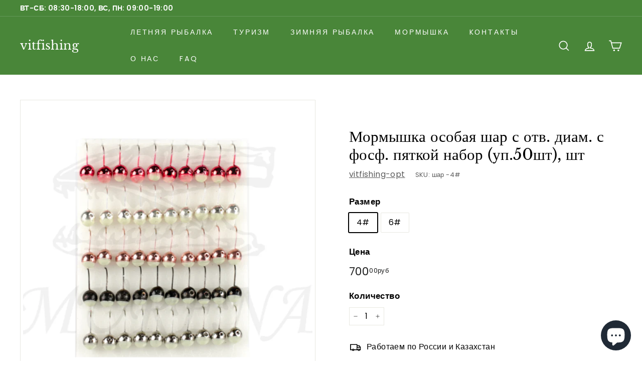

--- FILE ---
content_type: text/html; charset=utf-8
request_url: https://vitfishing.store/products/%D0%BC%D0%BE%D1%80%D0%BC%D1%8B%D1%88%D0%BA%D0%B0-%D0%BE%D1%81%D0%BE%D0%B1%D0%B0%D1%8F-%D1%88%D0%B0%D1%80-%D1%81-%D0%BE%D1%82%D0%B2-%D0%B4%D0%B8%D0%B0%D0%BC-%D1%81-%D1%84%D0%BE%D1%81%D1%84-%D0%BF%D1%8F%D1%82%D0%BA%D0%BE%D0%B9-%D0%BD%D0%B0%D0%B1%D0%BE%D1%80-%D1%83%D0%BF-50%D1%88%D1%82-%D1%88%D1%82-1
body_size: 23434
content:
<!doctype html>
<html class="no-js" lang="ru" dir="ltr">
<head>
  <meta charset="utf-8">
  <meta http-equiv="X-UA-Compatible" content="IE=edge,chrome=1">
  <meta name="viewport" content="width=device-width,initial-scale=1">
  <meta name="theme-color" content="#313652">
  <link rel="canonical" href="https://vitfishing.store/products/%d0%bc%d0%be%d1%80%d0%bc%d1%8b%d1%88%d0%ba%d0%b0-%d0%be%d1%81%d0%be%d0%b1%d0%b0%d1%8f-%d1%88%d0%b0%d1%80-%d1%81-%d0%be%d1%82%d0%b2-%d0%b4%d0%b8%d0%b0%d0%bc-%d1%81-%d1%84%d0%be%d1%81%d1%84-%d0%bf%d1%8f%d1%82%d0%ba%d0%be%d0%b9-%d0%bd%d0%b0%d0%b1%d0%be%d1%80-%d1%83%d0%bf-50%d1%88%d1%82-%d1%88%d1%82-1">
  <link rel="preload" as="style" href="//vitfishing.store/cdn/shop/t/7/assets/theme.css?v=110868229920062035831759331616">
  <link rel="preload" as="script" href="//vitfishing.store/cdn/shop/t/7/assets/theme.min.js?v=170812155313774432331621499874">
  <link rel="preconnect" href="https://cdn.shopify.com">
  <link rel="preconnect" href="https://fonts.shopifycdn.com">
  <link rel="dns-prefetch" href="https://productreviews.shopifycdn.com">
  <link rel="dns-prefetch" href="https://ajax.googleapis.com">
  <link rel="dns-prefetch" href="https://maps.googleapis.com">
  <link rel="dns-prefetch" href="https://maps.gstatic.com"><link rel="shortcut icon" href="//vitfishing.store/cdn/shop/files/20200526204913_382d1361-ff30-4fc3-afea-2ba26a70808e_32x32.jpg?v=1613605876" type="image/png" /><title>Мормышка особая шар с отв. диам. с фосф. пяткой набор (уп.50шт), шт
&ndash; vitfishing
</title>
<meta property="og:site_name" content="vitfishing">
  <meta property="og:url" content="https://vitfishing.store/products/%d0%bc%d0%be%d1%80%d0%bc%d1%8b%d1%88%d0%ba%d0%b0-%d0%be%d1%81%d0%be%d0%b1%d0%b0%d1%8f-%d1%88%d0%b0%d1%80-%d1%81-%d0%be%d1%82%d0%b2-%d0%b4%d0%b8%d0%b0%d0%bc-%d1%81-%d1%84%d0%be%d1%81%d1%84-%d0%bf%d1%8f%d1%82%d0%ba%d0%be%d0%b9-%d0%bd%d0%b0%d0%b1%d0%be%d1%80-%d1%83%d0%bf-50%d1%88%d1%82-%d1%88%d1%82-1">
  <meta property="og:title" content="Мормышка особая шар с отв. диам.  с фосф. пяткой набор (уп.50шт), шт">
  <meta property="og:type" content="product">
  <meta property="og:description" content="рыбалка, русская рыбалка, лодка купить, товар рыбалка, магазин рыбалка, рыболовный магазин, рыболовные товары, лодка пвх, лодка мотор, купить спиннинг,  рыбалка челябинск, Рыболовный интернет магазин, купить товары для рыбалки, рыболовная леска , катушки, катушка на донку, спиннинг на щуку, товары из китая, мормышки, "><meta property="og:image" content="http://vitfishing.store/cdn/shop/products/8_aee80243-acf6-48c2-a214-d2abc51f461b.png?v=1633178306">
    <meta property="og:image:secure_url" content="https://vitfishing.store/cdn/shop/products/8_aee80243-acf6-48c2-a214-d2abc51f461b.png?v=1633178306">
    <meta property="og:image:width" content="704">
    <meta property="og:image:height" content="715"><meta name="twitter:site" content="@">
  <meta name="twitter:card" content="summary_large_image">
  <meta name="twitter:title" content="Мормышка особая шар с отв. диам.  с фосф. пяткой набор (уп.50шт), шт">
  <meta name="twitter:description" content="рыбалка, русская рыбалка, лодка купить, товар рыбалка, магазин рыбалка, рыболовный магазин, рыболовные товары, лодка пвх, лодка мотор, купить спиннинг,  рыбалка челябинск, Рыболовный интернет магазин, купить товары для рыбалки, рыболовная леска , катушки, катушка на донку, спиннинг на щуку, товары из китая, мормышки, ">
<style data-shopify>@font-face {
  font-family: "Libre Baskerville";
  font-weight: 400;
  font-style: normal;
  font-display: swap;
  src: url("//vitfishing.store/cdn/fonts/libre_baskerville/librebaskerville_n4.2ec9ee517e3ce28d5f1e6c6e75efd8a97e59c189.woff2") format("woff2"),
       url("//vitfishing.store/cdn/fonts/libre_baskerville/librebaskerville_n4.323789551b85098885c8eccedfb1bd8f25f56007.woff") format("woff");
}

  @font-face {
  font-family: Poppins;
  font-weight: 400;
  font-style: normal;
  font-display: swap;
  src: url("//vitfishing.store/cdn/fonts/poppins/poppins_n4.0ba78fa5af9b0e1a374041b3ceaadf0a43b41362.woff2") format("woff2"),
       url("//vitfishing.store/cdn/fonts/poppins/poppins_n4.214741a72ff2596839fc9760ee7a770386cf16ca.woff") format("woff");
}


  @font-face {
  font-family: Poppins;
  font-weight: 600;
  font-style: normal;
  font-display: swap;
  src: url("//vitfishing.store/cdn/fonts/poppins/poppins_n6.aa29d4918bc243723d56b59572e18228ed0786f6.woff2") format("woff2"),
       url("//vitfishing.store/cdn/fonts/poppins/poppins_n6.5f815d845fe073750885d5b7e619ee00e8111208.woff") format("woff");
}

  @font-face {
  font-family: Poppins;
  font-weight: 400;
  font-style: italic;
  font-display: swap;
  src: url("//vitfishing.store/cdn/fonts/poppins/poppins_i4.846ad1e22474f856bd6b81ba4585a60799a9f5d2.woff2") format("woff2"),
       url("//vitfishing.store/cdn/fonts/poppins/poppins_i4.56b43284e8b52fc64c1fd271f289a39e8477e9ec.woff") format("woff");
}

  @font-face {
  font-family: Poppins;
  font-weight: 600;
  font-style: italic;
  font-display: swap;
  src: url("//vitfishing.store/cdn/fonts/poppins/poppins_i6.bb8044d6203f492888d626dafda3c2999253e8e9.woff2") format("woff2"),
       url("//vitfishing.store/cdn/fonts/poppins/poppins_i6.e233dec1a61b1e7dead9f920159eda42280a02c3.woff") format("woff");
}

</style><link href="//vitfishing.store/cdn/shop/t/7/assets/theme.css?v=110868229920062035831759331616" rel="stylesheet" type="text/css" media="all" />
<style data-shopify>:root {
    --typeHeaderPrimary: "Libre Baskerville";
    --typeHeaderFallback: serif;
    --typeHeaderSize: 36px;
    --typeHeaderWeight: 400;
    --typeHeaderLineHeight: 1.2;
    --typeHeaderSpacing: 0.0em;

    --typeBasePrimary:Poppins;
    --typeBaseFallback:sans-serif;
    --typeBaseSize: 16px;
    --typeBaseWeight: 400;
    --typeBaseSpacing: 0.025em;
    --typeBaseLineHeight: 1.5;

    --colorSmallImageBg: #ffffff;
    --colorSmallImageBgDark: #f7f7f7;
    --colorLargeImageBg: #e7e7e7;
    --colorLargeImageBgLight: #ffffff;

    --iconWeight: 4px;
    --iconLinecaps: miter;

    
      --buttonRadius: 0px;
      --btnPadding: 11px 20px;
    

    
      --roundness: 0px;
    

    
      --gridThickness: 0px;
    

    --productTileMargin: 10%;
    --collectionTileMargin: 17%;

    --swatchSize: 40px;
  }

  @media screen and (max-width: 768px) {
    :root {
      --typeBaseSize: 14px;

      
        --roundness: 0px;
        --btnPadding: 9px 17px;
      
    }
  }</style><script>
    document.documentElement.className = document.documentElement.className.replace('no-js', 'js');

    window.theme = window.theme || {};
    theme.routes = {
      home: "/",
      collections: "/collections",
      cart: "/cart.js",
      cartPage: "/cart",
      cartAdd: "/cart/add.js",
      cartChange: "/cart/change.js",
      search: "/search"
    };
    theme.strings = {
      soldOut: "продано",
      unavailable: "Недоступный",
      stockLabel: "Only [count] items in stock!",
      willNotShipUntil: "Will not ship until [date]",
      willBeInStockAfter: "Will be in stock after [date]",
      waitingForStock: "Инвентарь в пути",
      savePrice: "Save [saved_amount]",
      cartEmpty: "Ваша корзина в настоящее время пуста.",
      cartTermsConfirmation: "Вы должны согласиться с условиями продажи, чтобы проверить",
      searchCollections: "Сборники:",
      searchPages: "Страницы:",
      searchArticles: "Статьи:"
    };
    theme.settings = {
      dynamicVariantsEnable: true,
      dynamicVariantType: "button",
      cartType: "dropdown",
      isCustomerTemplate: false,
      moneyFormat: "{{amount_with_comma_separator}}руб",
      saveType: "dollar",
      recentlyViewedEnabled: false,
      productImageSize: "square",
      productImageCover: false,
      predictiveSearch: true,
      predictiveSearchType: "product,article",
      inventoryThreshold: 10,
      superScriptSetting: true,
      superScriptPrice: true,
      quickView: true,
      quickAdd: true,
      themeName: 'Expanse',
      themeVersion: "1.0.2"
    };
  </script>

  <script>window.performance && window.performance.mark && window.performance.mark('shopify.content_for_header.start');</script><meta id="shopify-digital-wallet" name="shopify-digital-wallet" content="/27734638731/digital_wallets/dialog">
<link rel="alternate" type="application/json+oembed" href="https://vitfishing.store/products/%d0%bc%d0%be%d1%80%d0%bc%d1%8b%d1%88%d0%ba%d0%b0-%d0%be%d1%81%d0%be%d0%b1%d0%b0%d1%8f-%d1%88%d0%b0%d1%80-%d1%81-%d0%be%d1%82%d0%b2-%d0%b4%d0%b8%d0%b0%d0%bc-%d1%81-%d1%84%d0%be%d1%81%d1%84-%d0%bf%d1%8f%d1%82%d0%ba%d0%be%d0%b9-%d0%bd%d0%b0%d0%b1%d0%be%d1%80-%d1%83%d0%bf-50%d1%88%d1%82-%d1%88%d1%82-1.oembed">
<script async="async" src="/checkouts/internal/preloads.js?locale=ru-RU"></script>
<script id="shopify-features" type="application/json">{"accessToken":"02db15657349a3189b67905c113901aa","betas":["rich-media-storefront-analytics"],"domain":"vitfishing.store","predictiveSearch":true,"shopId":27734638731,"locale":"ru"}</script>
<script>var Shopify = Shopify || {};
Shopify.shop = "vitfishing-opt.myshopify.com";
Shopify.locale = "ru";
Shopify.currency = {"active":"RUB","rate":"1.0"};
Shopify.country = "RU";
Shopify.theme = {"name":"Summer","id":120295784587,"schema_name":"Expanse","schema_version":"1.0.2","theme_store_id":902,"role":"main"};
Shopify.theme.handle = "null";
Shopify.theme.style = {"id":null,"handle":null};
Shopify.cdnHost = "vitfishing.store/cdn";
Shopify.routes = Shopify.routes || {};
Shopify.routes.root = "/";</script>
<script type="module">!function(o){(o.Shopify=o.Shopify||{}).modules=!0}(window);</script>
<script>!function(o){function n(){var o=[];function n(){o.push(Array.prototype.slice.apply(arguments))}return n.q=o,n}var t=o.Shopify=o.Shopify||{};t.loadFeatures=n(),t.autoloadFeatures=n()}(window);</script>
<script id="shop-js-analytics" type="application/json">{"pageType":"product"}</script>
<script defer="defer" async type="module" src="//vitfishing.store/cdn/shopifycloud/shop-js/modules/v2/client.init-shop-cart-sync_bMa4EAn1.ru.esm.js"></script>
<script defer="defer" async type="module" src="//vitfishing.store/cdn/shopifycloud/shop-js/modules/v2/chunk.common_4RF3jtGH.esm.js"></script>
<script defer="defer" async type="module" src="//vitfishing.store/cdn/shopifycloud/shop-js/modules/v2/chunk.modal_CZ8DnfZh.esm.js"></script>
<script type="module">
  await import("//vitfishing.store/cdn/shopifycloud/shop-js/modules/v2/client.init-shop-cart-sync_bMa4EAn1.ru.esm.js");
await import("//vitfishing.store/cdn/shopifycloud/shop-js/modules/v2/chunk.common_4RF3jtGH.esm.js");
await import("//vitfishing.store/cdn/shopifycloud/shop-js/modules/v2/chunk.modal_CZ8DnfZh.esm.js");

  window.Shopify.SignInWithShop?.initShopCartSync?.({"fedCMEnabled":true,"windoidEnabled":true});

</script>
<script id="__st">var __st={"a":27734638731,"offset":28800,"reqid":"54231238-8446-4531-b333-8f5b9f214017-1769516136","pageurl":"vitfishing.store\/products\/%D0%BC%D0%BE%D1%80%D0%BC%D1%8B%D1%88%D0%BA%D0%B0-%D0%BE%D1%81%D0%BE%D0%B1%D0%B0%D1%8F-%D1%88%D0%B0%D1%80-%D1%81-%D0%BE%D1%82%D0%B2-%D0%B4%D0%B8%D0%B0%D0%BC-%D1%81-%D1%84%D0%BE%D1%81%D1%84-%D0%BF%D1%8F%D1%82%D0%BA%D0%BE%D0%B9-%D0%BD%D0%B0%D0%B1%D0%BE%D1%80-%D1%83%D0%BF-50%D1%88%D1%82-%D1%88%D1%82-1","u":"e43117541d8d","p":"product","rtyp":"product","rid":6628933632139};</script>
<script>window.ShopifyPaypalV4VisibilityTracking = true;</script>
<script id="form-persister">!function(){'use strict';const t='contact',e='new_comment',n=[[t,t],['blogs',e],['comments',e],[t,'customer']],o='password',r='form_key',c=['recaptcha-v3-token','g-recaptcha-response','h-captcha-response',o],s=()=>{try{return window.sessionStorage}catch{return}},i='__shopify_v',u=t=>t.elements[r],a=function(){const t=[...n].map((([t,e])=>`form[action*='/${t}']:not([data-nocaptcha='true']) input[name='form_type'][value='${e}']`)).join(',');var e;return e=t,()=>e?[...document.querySelectorAll(e)].map((t=>t.form)):[]}();function m(t){const e=u(t);a().includes(t)&&(!e||!e.value)&&function(t){try{if(!s())return;!function(t){const e=s();if(!e)return;const n=u(t);if(!n)return;const o=n.value;o&&e.removeItem(o)}(t);const e=Array.from(Array(32),(()=>Math.random().toString(36)[2])).join('');!function(t,e){u(t)||t.append(Object.assign(document.createElement('input'),{type:'hidden',name:r})),t.elements[r].value=e}(t,e),function(t,e){const n=s();if(!n)return;const r=[...t.querySelectorAll(`input[type='${o}']`)].map((({name:t})=>t)),u=[...c,...r],a={};for(const[o,c]of new FormData(t).entries())u.includes(o)||(a[o]=c);n.setItem(e,JSON.stringify({[i]:1,action:t.action,data:a}))}(t,e)}catch(e){console.error('failed to persist form',e)}}(t)}const f=t=>{if('true'===t.dataset.persistBound)return;const e=function(t,e){const n=function(t){return'function'==typeof t.submit?t.submit:HTMLFormElement.prototype.submit}(t).bind(t);return function(){let t;return()=>{t||(t=!0,(()=>{try{e(),n()}catch(t){(t=>{console.error('form submit failed',t)})(t)}})(),setTimeout((()=>t=!1),250))}}()}(t,(()=>{m(t)}));!function(t,e){if('function'==typeof t.submit&&'function'==typeof e)try{t.submit=e}catch{}}(t,e),t.addEventListener('submit',(t=>{t.preventDefault(),e()})),t.dataset.persistBound='true'};!function(){function t(t){const e=(t=>{const e=t.target;return e instanceof HTMLFormElement?e:e&&e.form})(t);e&&m(e)}document.addEventListener('submit',t),document.addEventListener('DOMContentLoaded',(()=>{const e=a();for(const t of e)f(t);var n;n=document.body,new window.MutationObserver((t=>{for(const e of t)if('childList'===e.type&&e.addedNodes.length)for(const t of e.addedNodes)1===t.nodeType&&'FORM'===t.tagName&&a().includes(t)&&f(t)})).observe(n,{childList:!0,subtree:!0,attributes:!1}),document.removeEventListener('submit',t)}))}()}();</script>
<script integrity="sha256-4kQ18oKyAcykRKYeNunJcIwy7WH5gtpwJnB7kiuLZ1E=" data-source-attribution="shopify.loadfeatures" defer="defer" src="//vitfishing.store/cdn/shopifycloud/storefront/assets/storefront/load_feature-a0a9edcb.js" crossorigin="anonymous"></script>
<script data-source-attribution="shopify.dynamic_checkout.dynamic.init">var Shopify=Shopify||{};Shopify.PaymentButton=Shopify.PaymentButton||{isStorefrontPortableWallets:!0,init:function(){window.Shopify.PaymentButton.init=function(){};var t=document.createElement("script");t.src="https://vitfishing.store/cdn/shopifycloud/portable-wallets/latest/portable-wallets.ru.js",t.type="module",document.head.appendChild(t)}};
</script>
<script data-source-attribution="shopify.dynamic_checkout.buyer_consent">
  function portableWalletsHideBuyerConsent(e){var t=document.getElementById("shopify-buyer-consent"),n=document.getElementById("shopify-subscription-policy-button");t&&n&&(t.classList.add("hidden"),t.setAttribute("aria-hidden","true"),n.removeEventListener("click",e))}function portableWalletsShowBuyerConsent(e){var t=document.getElementById("shopify-buyer-consent"),n=document.getElementById("shopify-subscription-policy-button");t&&n&&(t.classList.remove("hidden"),t.removeAttribute("aria-hidden"),n.addEventListener("click",e))}window.Shopify?.PaymentButton&&(window.Shopify.PaymentButton.hideBuyerConsent=portableWalletsHideBuyerConsent,window.Shopify.PaymentButton.showBuyerConsent=portableWalletsShowBuyerConsent);
</script>
<script>
  function portableWalletsCleanup(e){e&&e.src&&console.error("Failed to load portable wallets script "+e.src);var t=document.querySelectorAll("shopify-accelerated-checkout .shopify-payment-button__skeleton, shopify-accelerated-checkout-cart .wallet-cart-button__skeleton"),e=document.getElementById("shopify-buyer-consent");for(let e=0;e<t.length;e++)t[e].remove();e&&e.remove()}function portableWalletsNotLoadedAsModule(e){e instanceof ErrorEvent&&"string"==typeof e.message&&e.message.includes("import.meta")&&"string"==typeof e.filename&&e.filename.includes("portable-wallets")&&(window.removeEventListener("error",portableWalletsNotLoadedAsModule),window.Shopify.PaymentButton.failedToLoad=e,"loading"===document.readyState?document.addEventListener("DOMContentLoaded",window.Shopify.PaymentButton.init):window.Shopify.PaymentButton.init())}window.addEventListener("error",portableWalletsNotLoadedAsModule);
</script>

<script type="module" src="https://vitfishing.store/cdn/shopifycloud/portable-wallets/latest/portable-wallets.ru.js" onError="portableWalletsCleanup(this)" crossorigin="anonymous"></script>
<script nomodule>
  document.addEventListener("DOMContentLoaded", portableWalletsCleanup);
</script>

<link id="shopify-accelerated-checkout-styles" rel="stylesheet" media="screen" href="https://vitfishing.store/cdn/shopifycloud/portable-wallets/latest/accelerated-checkout-backwards-compat.css" crossorigin="anonymous">
<style id="shopify-accelerated-checkout-cart">
        #shopify-buyer-consent {
  margin-top: 1em;
  display: inline-block;
  width: 100%;
}

#shopify-buyer-consent.hidden {
  display: none;
}

#shopify-subscription-policy-button {
  background: none;
  border: none;
  padding: 0;
  text-decoration: underline;
  font-size: inherit;
  cursor: pointer;
}

#shopify-subscription-policy-button::before {
  box-shadow: none;
}

      </style>

<script>window.performance && window.performance.mark && window.performance.mark('shopify.content_for_header.end');</script>

  <script src="//vitfishing.store/cdn/shop/t/7/assets/vendor-scripts-v0.js" defer="defer"></script>
  <script src="//vitfishing.store/cdn/shop/t/7/assets/theme.min.js?v=170812155313774432331621499874" defer="defer"></script><script src="https://cdn.shopify.com/extensions/e8878072-2f6b-4e89-8082-94b04320908d/inbox-1254/assets/inbox-chat-loader.js" type="text/javascript" defer="defer"></script>
<link href="https://monorail-edge.shopifysvc.com" rel="dns-prefetch">
<script>(function(){if ("sendBeacon" in navigator && "performance" in window) {try {var session_token_from_headers = performance.getEntriesByType('navigation')[0].serverTiming.find(x => x.name == '_s').description;} catch {var session_token_from_headers = undefined;}var session_cookie_matches = document.cookie.match(/_shopify_s=([^;]*)/);var session_token_from_cookie = session_cookie_matches && session_cookie_matches.length === 2 ? session_cookie_matches[1] : "";var session_token = session_token_from_headers || session_token_from_cookie || "";function handle_abandonment_event(e) {var entries = performance.getEntries().filter(function(entry) {return /monorail-edge.shopifysvc.com/.test(entry.name);});if (!window.abandonment_tracked && entries.length === 0) {window.abandonment_tracked = true;var currentMs = Date.now();var navigation_start = performance.timing.navigationStart;var payload = {shop_id: 27734638731,url: window.location.href,navigation_start,duration: currentMs - navigation_start,session_token,page_type: "product"};window.navigator.sendBeacon("https://monorail-edge.shopifysvc.com/v1/produce", JSON.stringify({schema_id: "online_store_buyer_site_abandonment/1.1",payload: payload,metadata: {event_created_at_ms: currentMs,event_sent_at_ms: currentMs}}));}}window.addEventListener('pagehide', handle_abandonment_event);}}());</script>
<script id="web-pixels-manager-setup">(function e(e,d,r,n,o){if(void 0===o&&(o={}),!Boolean(null===(a=null===(i=window.Shopify)||void 0===i?void 0:i.analytics)||void 0===a?void 0:a.replayQueue)){var i,a;window.Shopify=window.Shopify||{};var t=window.Shopify;t.analytics=t.analytics||{};var s=t.analytics;s.replayQueue=[],s.publish=function(e,d,r){return s.replayQueue.push([e,d,r]),!0};try{self.performance.mark("wpm:start")}catch(e){}var l=function(){var e={modern:/Edge?\/(1{2}[4-9]|1[2-9]\d|[2-9]\d{2}|\d{4,})\.\d+(\.\d+|)|Firefox\/(1{2}[4-9]|1[2-9]\d|[2-9]\d{2}|\d{4,})\.\d+(\.\d+|)|Chrom(ium|e)\/(9{2}|\d{3,})\.\d+(\.\d+|)|(Maci|X1{2}).+ Version\/(15\.\d+|(1[6-9]|[2-9]\d|\d{3,})\.\d+)([,.]\d+|)( \(\w+\)|)( Mobile\/\w+|) Safari\/|Chrome.+OPR\/(9{2}|\d{3,})\.\d+\.\d+|(CPU[ +]OS|iPhone[ +]OS|CPU[ +]iPhone|CPU IPhone OS|CPU iPad OS)[ +]+(15[._]\d+|(1[6-9]|[2-9]\d|\d{3,})[._]\d+)([._]\d+|)|Android:?[ /-](13[3-9]|1[4-9]\d|[2-9]\d{2}|\d{4,})(\.\d+|)(\.\d+|)|Android.+Firefox\/(13[5-9]|1[4-9]\d|[2-9]\d{2}|\d{4,})\.\d+(\.\d+|)|Android.+Chrom(ium|e)\/(13[3-9]|1[4-9]\d|[2-9]\d{2}|\d{4,})\.\d+(\.\d+|)|SamsungBrowser\/([2-9]\d|\d{3,})\.\d+/,legacy:/Edge?\/(1[6-9]|[2-9]\d|\d{3,})\.\d+(\.\d+|)|Firefox\/(5[4-9]|[6-9]\d|\d{3,})\.\d+(\.\d+|)|Chrom(ium|e)\/(5[1-9]|[6-9]\d|\d{3,})\.\d+(\.\d+|)([\d.]+$|.*Safari\/(?![\d.]+ Edge\/[\d.]+$))|(Maci|X1{2}).+ Version\/(10\.\d+|(1[1-9]|[2-9]\d|\d{3,})\.\d+)([,.]\d+|)( \(\w+\)|)( Mobile\/\w+|) Safari\/|Chrome.+OPR\/(3[89]|[4-9]\d|\d{3,})\.\d+\.\d+|(CPU[ +]OS|iPhone[ +]OS|CPU[ +]iPhone|CPU IPhone OS|CPU iPad OS)[ +]+(10[._]\d+|(1[1-9]|[2-9]\d|\d{3,})[._]\d+)([._]\d+|)|Android:?[ /-](13[3-9]|1[4-9]\d|[2-9]\d{2}|\d{4,})(\.\d+|)(\.\d+|)|Mobile Safari.+OPR\/([89]\d|\d{3,})\.\d+\.\d+|Android.+Firefox\/(13[5-9]|1[4-9]\d|[2-9]\d{2}|\d{4,})\.\d+(\.\d+|)|Android.+Chrom(ium|e)\/(13[3-9]|1[4-9]\d|[2-9]\d{2}|\d{4,})\.\d+(\.\d+|)|Android.+(UC? ?Browser|UCWEB|U3)[ /]?(15\.([5-9]|\d{2,})|(1[6-9]|[2-9]\d|\d{3,})\.\d+)\.\d+|SamsungBrowser\/(5\.\d+|([6-9]|\d{2,})\.\d+)|Android.+MQ{2}Browser\/(14(\.(9|\d{2,})|)|(1[5-9]|[2-9]\d|\d{3,})(\.\d+|))(\.\d+|)|K[Aa][Ii]OS\/(3\.\d+|([4-9]|\d{2,})\.\d+)(\.\d+|)/},d=e.modern,r=e.legacy,n=navigator.userAgent;return n.match(d)?"modern":n.match(r)?"legacy":"unknown"}(),u="modern"===l?"modern":"legacy",c=(null!=n?n:{modern:"",legacy:""})[u],f=function(e){return[e.baseUrl,"/wpm","/b",e.hashVersion,"modern"===e.buildTarget?"m":"l",".js"].join("")}({baseUrl:d,hashVersion:r,buildTarget:u}),m=function(e){var d=e.version,r=e.bundleTarget,n=e.surface,o=e.pageUrl,i=e.monorailEndpoint;return{emit:function(e){var a=e.status,t=e.errorMsg,s=(new Date).getTime(),l=JSON.stringify({metadata:{event_sent_at_ms:s},events:[{schema_id:"web_pixels_manager_load/3.1",payload:{version:d,bundle_target:r,page_url:o,status:a,surface:n,error_msg:t},metadata:{event_created_at_ms:s}}]});if(!i)return console&&console.warn&&console.warn("[Web Pixels Manager] No Monorail endpoint provided, skipping logging."),!1;try{return self.navigator.sendBeacon.bind(self.navigator)(i,l)}catch(e){}var u=new XMLHttpRequest;try{return u.open("POST",i,!0),u.setRequestHeader("Content-Type","text/plain"),u.send(l),!0}catch(e){return console&&console.warn&&console.warn("[Web Pixels Manager] Got an unhandled error while logging to Monorail."),!1}}}}({version:r,bundleTarget:l,surface:e.surface,pageUrl:self.location.href,monorailEndpoint:e.monorailEndpoint});try{o.browserTarget=l,function(e){var d=e.src,r=e.async,n=void 0===r||r,o=e.onload,i=e.onerror,a=e.sri,t=e.scriptDataAttributes,s=void 0===t?{}:t,l=document.createElement("script"),u=document.querySelector("head"),c=document.querySelector("body");if(l.async=n,l.src=d,a&&(l.integrity=a,l.crossOrigin="anonymous"),s)for(var f in s)if(Object.prototype.hasOwnProperty.call(s,f))try{l.dataset[f]=s[f]}catch(e){}if(o&&l.addEventListener("load",o),i&&l.addEventListener("error",i),u)u.appendChild(l);else{if(!c)throw new Error("Did not find a head or body element to append the script");c.appendChild(l)}}({src:f,async:!0,onload:function(){if(!function(){var e,d;return Boolean(null===(d=null===(e=window.Shopify)||void 0===e?void 0:e.analytics)||void 0===d?void 0:d.initialized)}()){var d=window.webPixelsManager.init(e)||void 0;if(d){var r=window.Shopify.analytics;r.replayQueue.forEach((function(e){var r=e[0],n=e[1],o=e[2];d.publishCustomEvent(r,n,o)})),r.replayQueue=[],r.publish=d.publishCustomEvent,r.visitor=d.visitor,r.initialized=!0}}},onerror:function(){return m.emit({status:"failed",errorMsg:"".concat(f," has failed to load")})},sri:function(e){var d=/^sha384-[A-Za-z0-9+/=]+$/;return"string"==typeof e&&d.test(e)}(c)?c:"",scriptDataAttributes:o}),m.emit({status:"loading"})}catch(e){m.emit({status:"failed",errorMsg:(null==e?void 0:e.message)||"Unknown error"})}}})({shopId: 27734638731,storefrontBaseUrl: "https://vitfishing.store",extensionsBaseUrl: "https://extensions.shopifycdn.com/cdn/shopifycloud/web-pixels-manager",monorailEndpoint: "https://monorail-edge.shopifysvc.com/unstable/produce_batch",surface: "storefront-renderer",enabledBetaFlags: ["2dca8a86"],webPixelsConfigList: [{"id":"shopify-app-pixel","configuration":"{}","eventPayloadVersion":"v1","runtimeContext":"STRICT","scriptVersion":"0450","apiClientId":"shopify-pixel","type":"APP","privacyPurposes":["ANALYTICS","MARKETING"]},{"id":"shopify-custom-pixel","eventPayloadVersion":"v1","runtimeContext":"LAX","scriptVersion":"0450","apiClientId":"shopify-pixel","type":"CUSTOM","privacyPurposes":["ANALYTICS","MARKETING"]}],isMerchantRequest: false,initData: {"shop":{"name":"vitfishing","paymentSettings":{"currencyCode":"RUB"},"myshopifyDomain":"vitfishing-opt.myshopify.com","countryCode":"CN","storefrontUrl":"https:\/\/vitfishing.store"},"customer":null,"cart":null,"checkout":null,"productVariants":[{"price":{"amount":700.0,"currencyCode":"RUB"},"product":{"title":"Мормышка особая шар с отв. диам.  с фосф. пяткой набор (уп.50шт), шт","vendor":"vitfishing-opt","id":"6628933632139","untranslatedTitle":"Мормышка особая шар с отв. диам.  с фосф. пяткой набор (уп.50шт), шт","url":"\/products\/%D0%BC%D0%BE%D1%80%D0%BC%D1%8B%D1%88%D0%BA%D0%B0-%D0%BE%D1%81%D0%BE%D0%B1%D0%B0%D1%8F-%D1%88%D0%B0%D1%80-%D1%81-%D0%BE%D1%82%D0%B2-%D0%B4%D0%B8%D0%B0%D0%BC-%D1%81-%D1%84%D0%BE%D1%81%D1%84-%D0%BF%D1%8F%D1%82%D0%BA%D0%BE%D0%B9-%D0%BD%D0%B0%D0%B1%D0%BE%D1%80-%D1%83%D0%BF-50%D1%88%D1%82-%D1%88%D1%82-1","type":"Мормышка наборы"},"id":"39481162268811","image":{"src":"\/\/vitfishing.store\/cdn\/shop\/products\/8_aee80243-acf6-48c2-a214-d2abc51f461b.png?v=1633178306"},"sku":"шар -4#","title":"4#","untranslatedTitle":"4#"},{"price":{"amount":700.0,"currencyCode":"RUB"},"product":{"title":"Мормышка особая шар с отв. диам.  с фосф. пяткой набор (уп.50шт), шт","vendor":"vitfishing-opt","id":"6628933632139","untranslatedTitle":"Мормышка особая шар с отв. диам.  с фосф. пяткой набор (уп.50шт), шт","url":"\/products\/%D0%BC%D0%BE%D1%80%D0%BC%D1%8B%D1%88%D0%BA%D0%B0-%D0%BE%D1%81%D0%BE%D0%B1%D0%B0%D1%8F-%D1%88%D0%B0%D1%80-%D1%81-%D0%BE%D1%82%D0%B2-%D0%B4%D0%B8%D0%B0%D0%BC-%D1%81-%D1%84%D0%BE%D1%81%D1%84-%D0%BF%D1%8F%D1%82%D0%BA%D0%BE%D0%B9-%D0%BD%D0%B0%D0%B1%D0%BE%D1%80-%D1%83%D0%BF-50%D1%88%D1%82-%D1%88%D1%82-1","type":"Мормышка наборы"},"id":"39481162301579","image":{"src":"\/\/vitfishing.store\/cdn\/shop\/products\/8_aee80243-acf6-48c2-a214-d2abc51f461b.png?v=1633178306"},"sku":"шар -6#","title":"6#","untranslatedTitle":"6#"}],"purchasingCompany":null},},"https://vitfishing.store/cdn","fcfee988w5aeb613cpc8e4bc33m6693e112",{"modern":"","legacy":""},{"shopId":"27734638731","storefrontBaseUrl":"https:\/\/vitfishing.store","extensionBaseUrl":"https:\/\/extensions.shopifycdn.com\/cdn\/shopifycloud\/web-pixels-manager","surface":"storefront-renderer","enabledBetaFlags":"[\"2dca8a86\"]","isMerchantRequest":"false","hashVersion":"fcfee988w5aeb613cpc8e4bc33m6693e112","publish":"custom","events":"[[\"page_viewed\",{}],[\"product_viewed\",{\"productVariant\":{\"price\":{\"amount\":700.0,\"currencyCode\":\"RUB\"},\"product\":{\"title\":\"Мормышка особая шар с отв. диам.  с фосф. пяткой набор (уп.50шт), шт\",\"vendor\":\"vitfishing-opt\",\"id\":\"6628933632139\",\"untranslatedTitle\":\"Мормышка особая шар с отв. диам.  с фосф. пяткой набор (уп.50шт), шт\",\"url\":\"\/products\/%D0%BC%D0%BE%D1%80%D0%BC%D1%8B%D1%88%D0%BA%D0%B0-%D0%BE%D1%81%D0%BE%D0%B1%D0%B0%D1%8F-%D1%88%D0%B0%D1%80-%D1%81-%D0%BE%D1%82%D0%B2-%D0%B4%D0%B8%D0%B0%D0%BC-%D1%81-%D1%84%D0%BE%D1%81%D1%84-%D0%BF%D1%8F%D1%82%D0%BA%D0%BE%D0%B9-%D0%BD%D0%B0%D0%B1%D0%BE%D1%80-%D1%83%D0%BF-50%D1%88%D1%82-%D1%88%D1%82-1\",\"type\":\"Мормышка наборы\"},\"id\":\"39481162268811\",\"image\":{\"src\":\"\/\/vitfishing.store\/cdn\/shop\/products\/8_aee80243-acf6-48c2-a214-d2abc51f461b.png?v=1633178306\"},\"sku\":\"шар -4#\",\"title\":\"4#\",\"untranslatedTitle\":\"4#\"}}]]"});</script><script>
  window.ShopifyAnalytics = window.ShopifyAnalytics || {};
  window.ShopifyAnalytics.meta = window.ShopifyAnalytics.meta || {};
  window.ShopifyAnalytics.meta.currency = 'RUB';
  var meta = {"product":{"id":6628933632139,"gid":"gid:\/\/shopify\/Product\/6628933632139","vendor":"vitfishing-opt","type":"Мормышка наборы","handle":"мормышка-особая-шар-с-отв-диам-с-фосф-пяткой-набор-уп-50шт-шт-1","variants":[{"id":39481162268811,"price":70000,"name":"Мормышка особая шар с отв. диам.  с фосф. пяткой набор (уп.50шт), шт - 4#","public_title":"4#","sku":"шар -4#"},{"id":39481162301579,"price":70000,"name":"Мормышка особая шар с отв. диам.  с фосф. пяткой набор (уп.50шт), шт - 6#","public_title":"6#","sku":"шар -6#"}],"remote":false},"page":{"pageType":"product","resourceType":"product","resourceId":6628933632139,"requestId":"54231238-8446-4531-b333-8f5b9f214017-1769516136"}};
  for (var attr in meta) {
    window.ShopifyAnalytics.meta[attr] = meta[attr];
  }
</script>
<script class="analytics">
  (function () {
    var customDocumentWrite = function(content) {
      var jquery = null;

      if (window.jQuery) {
        jquery = window.jQuery;
      } else if (window.Checkout && window.Checkout.$) {
        jquery = window.Checkout.$;
      }

      if (jquery) {
        jquery('body').append(content);
      }
    };

    var hasLoggedConversion = function(token) {
      if (token) {
        return document.cookie.indexOf('loggedConversion=' + token) !== -1;
      }
      return false;
    }

    var setCookieIfConversion = function(token) {
      if (token) {
        var twoMonthsFromNow = new Date(Date.now());
        twoMonthsFromNow.setMonth(twoMonthsFromNow.getMonth() + 2);

        document.cookie = 'loggedConversion=' + token + '; expires=' + twoMonthsFromNow;
      }
    }

    var trekkie = window.ShopifyAnalytics.lib = window.trekkie = window.trekkie || [];
    if (trekkie.integrations) {
      return;
    }
    trekkie.methods = [
      'identify',
      'page',
      'ready',
      'track',
      'trackForm',
      'trackLink'
    ];
    trekkie.factory = function(method) {
      return function() {
        var args = Array.prototype.slice.call(arguments);
        args.unshift(method);
        trekkie.push(args);
        return trekkie;
      };
    };
    for (var i = 0; i < trekkie.methods.length; i++) {
      var key = trekkie.methods[i];
      trekkie[key] = trekkie.factory(key);
    }
    trekkie.load = function(config) {
      trekkie.config = config || {};
      trekkie.config.initialDocumentCookie = document.cookie;
      var first = document.getElementsByTagName('script')[0];
      var script = document.createElement('script');
      script.type = 'text/javascript';
      script.onerror = function(e) {
        var scriptFallback = document.createElement('script');
        scriptFallback.type = 'text/javascript';
        scriptFallback.onerror = function(error) {
                var Monorail = {
      produce: function produce(monorailDomain, schemaId, payload) {
        var currentMs = new Date().getTime();
        var event = {
          schema_id: schemaId,
          payload: payload,
          metadata: {
            event_created_at_ms: currentMs,
            event_sent_at_ms: currentMs
          }
        };
        return Monorail.sendRequest("https://" + monorailDomain + "/v1/produce", JSON.stringify(event));
      },
      sendRequest: function sendRequest(endpointUrl, payload) {
        // Try the sendBeacon API
        if (window && window.navigator && typeof window.navigator.sendBeacon === 'function' && typeof window.Blob === 'function' && !Monorail.isIos12()) {
          var blobData = new window.Blob([payload], {
            type: 'text/plain'
          });

          if (window.navigator.sendBeacon(endpointUrl, blobData)) {
            return true;
          } // sendBeacon was not successful

        } // XHR beacon

        var xhr = new XMLHttpRequest();

        try {
          xhr.open('POST', endpointUrl);
          xhr.setRequestHeader('Content-Type', 'text/plain');
          xhr.send(payload);
        } catch (e) {
          console.log(e);
        }

        return false;
      },
      isIos12: function isIos12() {
        return window.navigator.userAgent.lastIndexOf('iPhone; CPU iPhone OS 12_') !== -1 || window.navigator.userAgent.lastIndexOf('iPad; CPU OS 12_') !== -1;
      }
    };
    Monorail.produce('monorail-edge.shopifysvc.com',
      'trekkie_storefront_load_errors/1.1',
      {shop_id: 27734638731,
      theme_id: 120295784587,
      app_name: "storefront",
      context_url: window.location.href,
      source_url: "//vitfishing.store/cdn/s/trekkie.storefront.a804e9514e4efded663580eddd6991fcc12b5451.min.js"});

        };
        scriptFallback.async = true;
        scriptFallback.src = '//vitfishing.store/cdn/s/trekkie.storefront.a804e9514e4efded663580eddd6991fcc12b5451.min.js';
        first.parentNode.insertBefore(scriptFallback, first);
      };
      script.async = true;
      script.src = '//vitfishing.store/cdn/s/trekkie.storefront.a804e9514e4efded663580eddd6991fcc12b5451.min.js';
      first.parentNode.insertBefore(script, first);
    };
    trekkie.load(
      {"Trekkie":{"appName":"storefront","development":false,"defaultAttributes":{"shopId":27734638731,"isMerchantRequest":null,"themeId":120295784587,"themeCityHash":"7096391291869594611","contentLanguage":"ru","currency":"RUB","eventMetadataId":"5ac9d451-f029-4579-8f21-7e3e993d838b"},"isServerSideCookieWritingEnabled":true,"monorailRegion":"shop_domain","enabledBetaFlags":["65f19447"]},"Session Attribution":{},"S2S":{"facebookCapiEnabled":false,"source":"trekkie-storefront-renderer","apiClientId":580111}}
    );

    var loaded = false;
    trekkie.ready(function() {
      if (loaded) return;
      loaded = true;

      window.ShopifyAnalytics.lib = window.trekkie;

      var originalDocumentWrite = document.write;
      document.write = customDocumentWrite;
      try { window.ShopifyAnalytics.merchantGoogleAnalytics.call(this); } catch(error) {};
      document.write = originalDocumentWrite;

      window.ShopifyAnalytics.lib.page(null,{"pageType":"product","resourceType":"product","resourceId":6628933632139,"requestId":"54231238-8446-4531-b333-8f5b9f214017-1769516136","shopifyEmitted":true});

      var match = window.location.pathname.match(/checkouts\/(.+)\/(thank_you|post_purchase)/)
      var token = match? match[1]: undefined;
      if (!hasLoggedConversion(token)) {
        setCookieIfConversion(token);
        window.ShopifyAnalytics.lib.track("Viewed Product",{"currency":"RUB","variantId":39481162268811,"productId":6628933632139,"productGid":"gid:\/\/shopify\/Product\/6628933632139","name":"Мормышка особая шар с отв. диам.  с фосф. пяткой набор (уп.50шт), шт - 4#","price":"700.00","sku":"шар -4#","brand":"vitfishing-opt","variant":"4#","category":"Мормышка наборы","nonInteraction":true,"remote":false},undefined,undefined,{"shopifyEmitted":true});
      window.ShopifyAnalytics.lib.track("monorail:\/\/trekkie_storefront_viewed_product\/1.1",{"currency":"RUB","variantId":39481162268811,"productId":6628933632139,"productGid":"gid:\/\/shopify\/Product\/6628933632139","name":"Мормышка особая шар с отв. диам.  с фосф. пяткой набор (уп.50шт), шт - 4#","price":"700.00","sku":"шар -4#","brand":"vitfishing-opt","variant":"4#","category":"Мормышка наборы","nonInteraction":true,"remote":false,"referer":"https:\/\/vitfishing.store\/products\/%D0%BC%D0%BE%D1%80%D0%BC%D1%8B%D1%88%D0%BA%D0%B0-%D0%BE%D1%81%D0%BE%D0%B1%D0%B0%D1%8F-%D1%88%D0%B0%D1%80-%D1%81-%D0%BE%D1%82%D0%B2-%D0%B4%D0%B8%D0%B0%D0%BC-%D1%81-%D1%84%D0%BE%D1%81%D1%84-%D0%BF%D1%8F%D1%82%D0%BA%D0%BE%D0%B9-%D0%BD%D0%B0%D0%B1%D0%BE%D1%80-%D1%83%D0%BF-50%D1%88%D1%82-%D1%88%D1%82-1"});
      }
    });


        var eventsListenerScript = document.createElement('script');
        eventsListenerScript.async = true;
        eventsListenerScript.src = "//vitfishing.store/cdn/shopifycloud/storefront/assets/shop_events_listener-3da45d37.js";
        document.getElementsByTagName('head')[0].appendChild(eventsListenerScript);

})();</script>
<script
  defer
  src="https://vitfishing.store/cdn/shopifycloud/perf-kit/shopify-perf-kit-3.0.4.min.js"
  data-application="storefront-renderer"
  data-shop-id="27734638731"
  data-render-region="gcp-us-east1"
  data-page-type="product"
  data-theme-instance-id="120295784587"
  data-theme-name="Expanse"
  data-theme-version="1.0.2"
  data-monorail-region="shop_domain"
  data-resource-timing-sampling-rate="10"
  data-shs="true"
  data-shs-beacon="true"
  data-shs-export-with-fetch="true"
  data-shs-logs-sample-rate="1"
  data-shs-beacon-endpoint="https://vitfishing.store/api/collect"
></script>
</head>

<body class="template-product" data-button_style="square" data-edges="" data-type_header_capitalize="false" data-swatch_style="round" data-grid-style="grey-square">

  <a class="in-page-link visually-hidden skip-link" href="#MainContent">Перейти к содержанию</a>

  <div id="PageContainer" class="page-container"><div id="shopify-section-toolbar" class="shopify-section toolbar-section"><div data-section-id="toolbar" data-section-type="toolbar">
  <div class="toolbar">
    <div class="page-width">
      <div class="toolbar__content">


  <div class="toolbar__item toolbar__item--announcements">
    <div class="announcement-bar">
      <div class="slideshow-wrapper">
        <button type="button" class="visually-hidden slideshow__pause" data-id="toolbar" aria-live="polite">
          <span class="slideshow__pause-stop">
            <svg aria-hidden="true" focusable="false" role="presentation" class="icon icon-pause" viewBox="0 0 10 13"><g fill="#000" fill-rule="evenodd"><path d="M0 0h3v13H0zM7 0h3v13H7z"/></g></svg>
            <span class="icon__fallback-text">Приостановить слайд-шоу</span>
          </span>
          <span class="slideshow__pause-play">
            <svg aria-hidden="true" focusable="false" role="presentation" class="icon icon-play" viewBox="18.24 17.35 24.52 28.3"><path fill="#323232" d="M22.1 19.151v25.5l20.4-13.489-20.4-12.011z"/></svg>
            <span class="icon__fallback-text">Воспроизведение слайд-шоу</span>
          </span>
        </button>

        <div
          id="AnnouncementSlider"
          class="announcement-slider"
          data-block-count="1"><div
                id="AnnouncementSlide-0b066516-effd-470b-ba3b-fc9f69d6c6ae"
                class="slideshow__slide announcement-slider__slide"
                data-index="0"
                >
                <div class="announcement-slider__content"><p>ВТ-СБ: 08:30-18:00, ВС, ПН: 09:00-19:00</p>
</div>
              </div></div>
      </div>
    </div>
  </div>

<div class="toolbar__item small--hide">
            <ul class="inline-list toolbar__social"></ul>
          </div></div>

    </div>
  </div>
</div>


</div><div id="shopify-section-header" class="shopify-section header-section"><style>
  .site-nav__link {
    font-size: 14px;
  }
  
    .site-nav__link {
      text-transform: uppercase;
      letter-spacing: 0.2em;
    }
  

  
</style>

<div data-section-id="header" data-section-type="header">
  <div id="HeaderWrapper" class="header-wrapper">
    <header
      id="SiteHeader"
      class="site-header"
      data-sticky="true"
      data-overlay="false">

      <div class="site-header__element site-header__element--top">
        <div class="page-width">
          <div class="header-layout" data-layout="left" data-nav="beside" data-logo-align="left"><div class="header-item header-item--logo"><style data-shopify>.header-item--logo,
    [data-layout="left-center"] .header-item--logo,
    [data-layout="left-center"] .header-item--icons {
      flex: 0 1 140px;
    }

    @media only screen and (min-width: 769px) {
      .header-item--logo,
      [data-layout="left-center"] .header-item--logo,
      [data-layout="left-center"] .header-item--icons {
        flex: 0 0 200px;
      }
    }

    .site-header__logo a {
      width: 140px;
    }
    .is-light .site-header__logo .logo--inverted {
      width: 140px;
    }
    @media only screen and (min-width: 769px) {
      .site-header__logo a {
        width: 200px;
      }

      .is-light .site-header__logo .logo--inverted {
        width: 200px;
      }
    }</style><div class="h1 site-header__logo"><a href="/">vitfishing</a></div></div><div class="header-item header-item--navigation"><ul class="site-nav site-navigation site-navigation--beside small--hide" role="navigation"><li
      class="site-nav__item site-nav__expanded-item site-nav--has-dropdown"
      aria-haspopup="true">

      <a href="/" class="site-nav__link site-nav__link--underline site-nav__link--has-dropdown">
        ЛЕТНЯЯ РЫБАЛКА
      </a><div class="site-nav__dropdown">
          <ul class="site-nav__dropdown-animate site-nav__dropdown-list text-left"><li class="">
                <a href="/collections/%D0%BA%D0%B0%D1%82%D1%83%D1%88%D0%BA%D0%B8" class="site-nav__dropdown-link site-nav__dropdown-link--second-level">
                  Катушки
</a></li><li class="">
                <a href="/collections/%D1%83%D0%B4%D0%BE%D1%87%D0%BA%D0%B0" class="site-nav__dropdown-link site-nav__dropdown-link--second-level">
                  Удочка
</a></li><li class="">
                <a href="/collections/%D0%BF%D0%BE%D0%BF%D0%BB%D0%B0%D0%B2%D0%BE%D0%BA" class="site-nav__dropdown-link site-nav__dropdown-link--second-level">
                  Поплавок
</a></li><li class="">
                <a href="/collections/%D0%B1%D0%BB%D0%B5%D1%81%D0%BD%D0%B0" class="site-nav__dropdown-link site-nav__dropdown-link--second-level">
                  Блесна
</a></li><li class="">
                <a href="/collections/%D0%BF%D0%BE%D0%B4%D1%81%D0%B0%D0%BA" class="site-nav__dropdown-link site-nav__dropdown-link--second-level">
                  Подсак
</a></li><li class="">
                <a href="/collections/%D0%BB%D0%B5%D1%81%D0%BA%D0%B0" class="site-nav__dropdown-link site-nav__dropdown-link--second-level">
                  Леска
</a></li><li class="">
                <a href="/collections/%D0%B0%D0%BA%D1%81%D0%B5%D1%81%D1%81%D1%83%D0%B0%D1%80%D1%8B-%D1%80%D1%8B%D0%B1%D0%BE%D0%BB%D0%BE%D0%B2%D0%BD%D1%8B%D0%B5" class="site-nav__dropdown-link site-nav__dropdown-link--second-level">
                  Аксессуары рыболовные
</a></li><li class="">
                <a href="/collections/%D0%BF%D0%BE%D0%B2%D0%BE%D0%B4%D0%BA%D0%B8" class="site-nav__dropdown-link site-nav__dropdown-link--second-level">
                  Поводки и стопоров
</a></li><li class="">
                <a href="/collections/%D0%BA%D1%80%D1%8E%D1%87%D0%BA%D0%BE%D0%B2" class="site-nav__dropdown-link site-nav__dropdown-link--second-level">
                  крючков
</a></li><li class="">
                <a href="/collections/%D0%BC%D0%BE%D0%BD%D1%82%D0%B0%D0%B6%D0%B8-%D0%B8-%D0%BA%D0%BE%D1%80%D0%BC%D1%83%D1%88%D0%BA%D0%B8" class="site-nav__dropdown-link site-nav__dropdown-link--second-level">
                  Монтажи и кормушки
</a></li><li class="">
                <a href="/collections/%D1%81%D0%B8%D0%B3%D0%BD%D0%B0%D0%BB%D0%B8%D0%B7%D0%B0%D1%82%D0%BE%D1%80" class="site-nav__dropdown-link site-nav__dropdown-link--second-level">
                  Сигнализатор
</a></li><li class="">
                <a href="/collections/%D1%81%D1%82%D0%BE%D0%B9%D0%BA%D0%B8" class="site-nav__dropdown-link site-nav__dropdown-link--second-level">
                  Стойки
</a></li><li class="">
                <a href="/collections/%D0%BF%D0%BE%D0%B4%D1%8A%D0%B5%D0%BC%D0%BD%D0%B8%D0%BA%D0%B8-%D0%B8-%D1%81%D0%B0%D0%B4%D0%BA%D0%B8" class="site-nav__dropdown-link site-nav__dropdown-link--second-level">
                  Подъемники и Садки
</a></li><li class="">
                <a href="/collections/%D1%8F%D1%89%D0%B8%D0%BA%D0%B8" class="site-nav__dropdown-link site-nav__dropdown-link--second-level">
                  Ящики
</a></li></ul>
        </div></li><li
      class="site-nav__item site-nav__expanded-item site-nav--has-dropdown"
      aria-haspopup="true">

      <a href="/" class="site-nav__link site-nav__link--underline site-nav__link--has-dropdown">
        Туризм
      </a><div class="site-nav__dropdown">
          <ul class="site-nav__dropdown-animate site-nav__dropdown-list text-left"><li class="">
                <a href="/collections/%D0%BA%D0%B5%D0%BC%D0%BF%D0%B8%D0%BD%D0%B3%D0%BE%D0%B2%D0%B0%D1%8F-%D0%BC%D0%B5%D0%B1%D0%B5%D0%BB%D1%8C" class="site-nav__dropdown-link site-nav__dropdown-link--second-level">
                  Кемпинговая мебель
</a></li><li class="">
                <a href="/collections/%D0%BF%D0%B0%D0%BB%D0%B0%D1%82%D0%BA%D0%B0" class="site-nav__dropdown-link site-nav__dropdown-link--second-level">
                  Палатка
</a></li><li class="">
                <a href="/collections/%D1%80%D1%8E%D0%BA%D0%B7%D0%B0%D0%BA%D0%B8-%D0%B8-%D1%87%D0%B5%D1%85%D0%BE%D0%BB" class="site-nav__dropdown-link site-nav__dropdown-link--second-level">
                  Рюкзаки и Чехол
</a></li><li class="">
                <a href="/collections/%D1%82%D0%BE%D0%B2%D0%B0%D1%80%D1%8B-%D0%B4%D0%BB%D1%8F-%D1%81%D0%BD%D0%B0" class="site-nav__dropdown-link site-nav__dropdown-link--second-level">
                  Товары для сна
</a></li><li class="">
                <a href="/collections/%D0%B3%D0%B0%D0%B7-%D0%B8-%D0%B3%D0%B0%D0%B7%D0%BE%D0%B2%D0%BE%D0%B5-%D0%BE%D0%B1%D0%BE%D1%80%D1%83%D0%B4%D0%BE%D0%B2%D0%B0%D0%BD%D0%B8%D0%B5" class="site-nav__dropdown-link site-nav__dropdown-link--second-level">
                  Газ и газовое оборудование
</a></li></ul>
        </div></li><li
      class="site-nav__item site-nav__expanded-item site-nav--has-dropdown"
      aria-haspopup="true">

      <a href="/" class="site-nav__link site-nav__link--underline site-nav__link--has-dropdown">
        ЗИМНЯЯ РЫБАЛКА
      </a><div class="site-nav__dropdown">
          <ul class="site-nav__dropdown-animate site-nav__dropdown-list text-left"><li class="">
                <a href="/collections/%D0%B1%D0%B0%D0%B3%D0%BE%D1%80%D0%B8%D0%BA" class="site-nav__dropdown-link site-nav__dropdown-link--second-level">
                  Палатка зимняя
</a></li><li class="">
                <a href="/collections/%D0%B1%D0%B0%D0%BB%D0%B0%D0%BD%D1%81%D0%B8%D1%80" class="site-nav__dropdown-link site-nav__dropdown-link--second-level">
                  Балансир
</a></li><li class="">
                <a href="/collections/%D0%B1%D0%B0%D0%BB%D0%B0%D0%BD%D1%81%D0%B8%D1%80-%D0%BD%D0%B0%D0%B1%D0%BE%D1%80" class="site-nav__dropdown-link site-nav__dropdown-link--second-level">
                  Балансир набор
</a></li><li class="">
                <a href="/collections/%D0%B1%D0%BB%D0%B5%D1%81%D0%BD%D0%B0-%D0%B7%D0%B8%D0%BC%D0%BD%D1%8F%D1%8F" class="site-nav__dropdown-link site-nav__dropdown-link--second-level">
                  Блесна зимняя
</a></li><li class="">
                <a href="/collections/%D0%B1%D0%BB%D0%B5%D1%81%D0%BD%D0%B0-mustad" class="site-nav__dropdown-link site-nav__dropdown-link--second-level">
                  Блесна Mustad
</a></li><li class="">
                <a href="/collections/%D1%81%D1%82%D0%BE%D1%80%D0%BE%D0%B6%D0%BE%D0%BA" class="site-nav__dropdown-link site-nav__dropdown-link--second-level">
                  Сторожок
</a></li><li class="">
                <a href="/collections/%D1%83%D0%B4%D0%BE%D1%87%D0%BA%D0%B0-%D0%B7%D0%B8%D0%BC%D0%BD%D1%8F%D1%8F" class="site-nav__dropdown-link site-nav__dropdown-link--second-level">
                  Удочка зимняя
</a></li><li class="">
                <a href="/collections/%D0%B6%D0%B5%D1%80%D0%BB%D0%B8%D1%86%D0%B0" class="site-nav__dropdown-link site-nav__dropdown-link--second-level">
                  Жерлица
</a></li><li class="">
                <a href="/collections/%D0%BB%D0%B5%D0%B4%D0%BE%D0%B1%D1%83%D1%80" class="site-nav__dropdown-link site-nav__dropdown-link--second-level">
                  Ледобур
</a></li><li class="">
                <a href="/collections/%D1%81%D0%B0%D0%BD%D0%B8" class="site-nav__dropdown-link site-nav__dropdown-link--second-level">
                  Сани
</a></li><li class="">
                <a href="/collections/%D0%BF%D0%B5%D1%80%D1%87%D0%B0%D1%82%D0%BA%D0%B8-1" class="site-nav__dropdown-link site-nav__dropdown-link--second-level">
                  Наколенник и Перчатки
</a></li><li class="">
                <a href="/collections/%D1%8F%D1%89%D0%B8%D0%BA-%D0%B8-%D0%BC%D0%BE%D1%82%D1%8B%D0%BB%D1%8C%D0%BD%D0%B8%D1%86%D0%B0" class="site-nav__dropdown-link site-nav__dropdown-link--second-level">
                  Ящик и Мотыльница
</a></li><li class="">
                <a href="/collections/%D1%87%D0%B5%D1%80%D0%BF%D0%B0%D0%BA" class="site-nav__dropdown-link site-nav__dropdown-link--second-level">
                  Ввертыши и Черпак
</a></li><li class="">
                <a href="/collections/%D0%BB%D0%B5%D0%B4%D0%BE%D1%81%D1%82%D1%83%D0%BF%D1%8B" class="site-nav__dropdown-link site-nav__dropdown-link--second-level">
                  Ледоступы
</a></li><li class="">
                <a href="/collections/%D0%BA%D0%BE%D1%80%D0%BC%D1%83%D1%88%D0%BA%D0%B0-%D0%B7%D0%B8%D0%BC%D0%BD%D1%8F%D1%8F" class="site-nav__dropdown-link site-nav__dropdown-link--second-level">
                  Кормушка зимняя
</a></li></ul>
        </div></li><li
      class="site-nav__item site-nav__expanded-item site-nav--has-dropdown"
      aria-haspopup="true">

      <a href="/" class="site-nav__link site-nav__link--underline site-nav__link--has-dropdown">
        Мормышка
      </a><div class="site-nav__dropdown">
          <ul class="site-nav__dropdown-animate site-nav__dropdown-list text-left"><li class="">
                <a href="/collections/%D0%BC%D0%BE%D1%80%D0%BC%D1%8B%D1%88%D0%BA%D0%B0" class="site-nav__dropdown-link site-nav__dropdown-link--second-level">
                  Мормышка
</a></li><li class="">
                <a href="/collections/%D0%BC%D0%BE%D1%80%D0%BC%D1%8B%D1%88%D0%BA%D0%B0-%D0%BF%D0%BE%D0%BA%D1%80%D0%B0%D1%81%D0%BA%D0%B0" class="site-nav__dropdown-link site-nav__dropdown-link--second-level">
                  Мормышка покраска
</a></li><li class="">
                <a href="/collections/%D0%BA%D0%BE%D1%80%D0%BE%D0%B1%D0%BA%D0%B0-%D0%B4%D0%BB%D1%8F-%D0%BC%D0%BE%D1%80%D0%BC%D1%8B%D1%88%D0%B5%D0%BA" class="site-nav__dropdown-link site-nav__dropdown-link--second-level">
                  Коробка для мормышек
</a></li><li class="">
                <a href="/collections/%D0%BC%D0%BE%D1%80%D0%BC%D1%8B%D1%88%D0%BA%D0%B0-%D0%BD%D0%B0%D0%B1%D0%BE%D1%80%D1%8B" class="site-nav__dropdown-link site-nav__dropdown-link--second-level">
                  Мормышка наборы
</a></li><li class="">
                <a href="/collections/%D0%BC%D0%BE%D1%80%D0%BC%D1%8B%D1%88%D0%BA%D0%B0-%D0%BD%D0%B0%D0%B1%D0%BE%D1%80%D1%8B-2" class="site-nav__dropdown-link site-nav__dropdown-link--second-level">
                  Мормышка наборы-2
</a></li><li class="">
                <a href="/collections/%D0%BC%D0%BE%D1%80%D0%BC%D1%8B%D1%88%D0%BA%D0%B0-%D0%BD%D0%B0%D0%B1%D0%BE%D1%80%D1%8B-3" class="site-nav__dropdown-link site-nav__dropdown-link--second-level">
                  Мормышка фосфор
</a></li><li class="">
                <a href="/collections/%D0%BC%D0%BE%D1%80%D0%BC%D1%8B%D1%88%D0%BA%D0%B0-%D0%BD%D0%B0%D0%B1%D0%BE%D1%80%D1%8B-10" class="site-nav__dropdown-link site-nav__dropdown-link--second-level">
                  Мормышка наборы 10
</a></li><li class="">
                <a href="/collections/%D0%BC%D0%BE%D1%80%D0%BC%D1%8B%D1%88%D0%BA%D0%B0-%D0%BD%D0%B0%D0%B1%D0%BE%D1%80%D1%8B-50" class="site-nav__dropdown-link site-nav__dropdown-link--second-level">
                  Мормышка наборы-50
</a></li></ul>
        </div></li><li
      class="site-nav__item site-nav__expanded-item"
      >

      <a href="/pages/k%D0%BE%D0%BD%D1%82%D0%B0%D0%BA%D1%82%D1%8B" class="site-nav__link site-nav__link--underline">
        Kонтакты
      </a></li><li
      class="site-nav__item site-nav__expanded-item"
      >

      <a href="/pages/%D0%BE-%D0%BD%D0%B0%D1%81" class="site-nav__link site-nav__link--underline">
        О нас
      </a></li><li
      class="site-nav__item site-nav__expanded-item"
      >

      <a href="/blogs/news" class="site-nav__link site-nav__link--underline">
        FAQ
      </a></li></ul>
</div><div class="header-item header-item--icons"><div class="site-nav">
  <div class="site-nav__icons">
    <a href="/search" class="site-nav__link site-nav__link--icon js-search-header">
      <svg aria-hidden="true" focusable="false" role="presentation" class="icon icon-search" viewBox="0 0 64 64"><defs><style>.cls-1{fill:none;stroke:#000;stroke-miterlimit:10;stroke-width:2px}</style></defs><path class="cls-1" d="M47.16 28.58A18.58 18.58 0 1 1 28.58 10a18.58 18.58 0 0 1 18.58 18.58zM54 54L41.94 42"/></svg>
      <span class="icon__fallback-text">Поиск</span>
    </a><a class="site-nav__link site-nav__link--icon small--hide" href="/account">
        <svg aria-hidden="true" focusable="false" role="presentation" class="icon icon-user" viewBox="0 0 64 64"><defs><style>.cls-1{fill:none;stroke:#000;stroke-miterlimit:10;stroke-width:2px}</style></defs><path class="cls-1" d="M35 39.84v-2.53c3.3-1.91 6-6.66 6-11.42 0-7.63 0-13.82-9-13.82s-9 6.19-9 13.82c0 4.76 2.7 9.51 6 11.42v2.53c-10.18.85-18 6-18 12.16h42c0-6.19-7.82-11.31-18-12.16z"/></svg>
        <span class="site-nav__icon-label small--hide icon__fallback-text">
          Счет
        </span>
      </a><a href="/cart"
      id="HeaderCartTrigger"
      aria-controls="HeaderCart"
      class="site-nav__link site-nav__link--icon"
      data-icon="cart">
      <span class="cart-link"><svg aria-hidden="true" focusable="false" role="presentation" class="icon icon-cart" viewBox="0 0 64 64"><defs><style>.cls-1{fill:none;stroke:#000;stroke-miterlimit:10;stroke-width:2px}</style></defs><path class="cls-1" d="M14 17.44h46.79l-7.94 25.61H20.96l-9.65-35.1H3"/><circle cx="27" cy="53" r="2"/><circle cx="47" cy="53" r="2"/></svg><span id="CartBubble" class="cart-link__bubble">
          <span class="cart-link__bubble-num">0</span>
        </span>
      </span>
      <span class="site-nav__icon-label small--hide icon__fallback-text">
        Тележка
      </span>
    </a>

    <button type="button"
      aria-controls="MobileNav"
      class="site-nav__link site-nav__link--icon medium-up--hide mobile-nav-trigger">
      <svg aria-hidden="true" focusable="false" role="presentation" class="icon icon-hamburger" viewBox="0 0 64 64"><path class="cls-1" d="M7 15h51">.</path><path class="cls-1" d="M7 32h43">.</path><path class="cls-1" d="M7 49h51">.</path></svg>
      <span class="icon__fallback-text">Навигация по сайту</span>
    </button>
  </div>

  <div class="site-nav__close-cart">
    <button type="button" class="site-nav__link site-nav__link--icon js-close-header-cart">
      <span>Закрывать</span>
      <svg aria-hidden="true" focusable="false" role="presentation" class="icon icon-close" viewBox="0 0 64 64"><defs><style>.cls-1{fill:none;stroke:#000;stroke-miterlimit:10;stroke-width:2px}</style></defs><path class="cls-1" d="M19 17.61l27.12 27.13m0-27.13L19 44.74"/></svg>
    </button>
  </div>
</div>
</div>
          </div>
        </div>

        <div class="site-header__search-container">
          <div class="page-width">
            <div class="site-header__search"><form action="/search" method="get" role="search"
  class="site-header__search-form" data-dark="false">
  <input type="hidden" name="type" value="product,article">
  <input type="search" name="q" value="" placeholder="Поиск..." class="site-header__search-input" aria-label="Поиск...">
  <button type="submit" class="text-link site-header__search-btn site-header__search-btn--submit">
    <svg aria-hidden="true" focusable="false" role="presentation" class="icon icon-search" viewBox="0 0 64 64"><defs><style>.cls-1{fill:none;stroke:#000;stroke-miterlimit:10;stroke-width:2px}</style></defs><path class="cls-1" d="M47.16 28.58A18.58 18.58 0 1 1 28.58 10a18.58 18.58 0 0 1 18.58 18.58zM54 54L41.94 42"/></svg>
    <span class="icon__fallback-text">Поиск</span>
  </button>

  <button type="button" class="text-link site-header__search-btn site-header__search-btn--cancel">
    <svg aria-hidden="true" focusable="false" role="presentation" class="icon icon-close" viewBox="0 0 64 64"><defs><style>.cls-1{fill:none;stroke:#000;stroke-miterlimit:10;stroke-width:2px}</style></defs><path class="cls-1" d="M19 17.61l27.12 27.13m0-27.13L19 44.74"/></svg>
    <span class="icon__fallback-text">Закрывать</span>
  </button>
</form>
<button type="button" class="text-link site-header__search-btn site-header__search-btn--cancel">
                <span class="medium-up--hide"><svg aria-hidden="true" focusable="false" role="presentation" class="icon icon-close" viewBox="0 0 64 64"><defs><style>.cls-1{fill:none;stroke:#000;stroke-miterlimit:10;stroke-width:2px}</style></defs><path class="cls-1" d="M19 17.61l27.12 27.13m0-27.13L19 44.74"/></svg></span>
                <span class="small--hide">Отменить</span>
              </button>
            </div>
          </div>
        </div>
      </div><div class="page-width site-header__drawers">
        <div class="site-header__drawers-container">
          <div class="site-header__drawer site-header__cart" id="HeaderCart">
            <div class="site-header__drawer-animate"><form action="/cart" method="post" novalidate data-location="header" class="cart__drawer-form">
  <div class="cart__scrollable">
    <div data-products></div>
  </div>

  <div class="cart__footer">
    <div class="cart__item-sub cart__item-row cart__item--subtotal">
      <div>Промежуточный итог</div>
      <div data-subtotal>0,00руб</div>
    </div>

    <div data-discounts></div>

    

    <div class="cart__item-row cart__checkout-wrapper payment-buttons">
      <button type="submit" name="checkout" data-terms-required="false" class="btn cart__checkout">
        Проверять
      </button>

      
    </div>

    <div class="cart__item-row--footer text-center">
      <small>Доставка, налоги и коды скидок рассчитываются при оформлении заказа.</small>
    </div>
  </div>
</form>

<div class="site-header__cart-empty">Ваша корзина в настоящее время пуста.</div>
</div>
          </div>

          <div class="site-header__drawer site-header__mobile-nav medium-up--hide" id="MobileNav">
            <div class="site-header__drawer-animate"><div class="slide-nav__wrapper" data-level="1">
  <ul class="slide-nav"><li class="slide-nav__item"><button type="button"
            class="slide-nav__button js-toggle-submenu"
            data-target="летняя-рыбалка1"
            >
            <span class="slide-nav__link"><span>ЛЕТНЯЯ РЫБАЛКА</span>
              <svg aria-hidden="true" focusable="false" role="presentation" class="icon icon-chevron-right" viewBox="0 0 284.49 498.98"><path d="M35 498.98a35 35 0 0 1-24.75-59.75l189.74-189.74L10.25 59.75a35.002 35.002 0 0 1 49.5-49.5l214.49 214.49a35 35 0 0 1 0 49.5L59.75 488.73A34.89 34.89 0 0 1 35 498.98z"/></svg>
              <span class="icon__fallback-text">Разверните подменю</span>
            </span>
          </button>

          <ul
            class="slide-nav__dropdown"
            data-parent="летняя-рыбалка1"
            data-level="2">
            <li class="slide-nav__item">
              <button type="button"
                class="slide-nav__button js-toggle-submenu">
                <span class="slide-nav__link slide-nav__link--back">
                  <svg aria-hidden="true" focusable="false" role="presentation" class="icon icon-chevron-left" viewBox="0 0 284.49 498.98"><path d="M249.49 0a35 35 0 0 1 24.75 59.75L84.49 249.49l189.75 189.74a35.002 35.002 0 1 1-49.5 49.5L10.25 274.24a35 35 0 0 1 0-49.5L224.74 10.25A34.89 34.89 0 0 1 249.49 0z"/></svg>
                  <span>ЛЕТНЯЯ РЫБАЛКА</span>
                </span>
              </button>
            </li>

            
<li class="slide-nav__item"><a href="/collections/%D0%BA%D0%B0%D1%82%D1%83%D1%88%D0%BA%D0%B8" class="slide-nav__link">
                    <span>Катушки</span>
                    <svg aria-hidden="true" focusable="false" role="presentation" class="icon icon-chevron-right" viewBox="0 0 284.49 498.98"><path d="M35 498.98a35 35 0 0 1-24.75-59.75l189.74-189.74L10.25 59.75a35.002 35.002 0 0 1 49.5-49.5l214.49 214.49a35 35 0 0 1 0 49.5L59.75 488.73A34.89 34.89 0 0 1 35 498.98z"/></svg>
                  </a></li><li class="slide-nav__item"><a href="/collections/%D1%83%D0%B4%D0%BE%D1%87%D0%BA%D0%B0" class="slide-nav__link">
                    <span>Удочка</span>
                    <svg aria-hidden="true" focusable="false" role="presentation" class="icon icon-chevron-right" viewBox="0 0 284.49 498.98"><path d="M35 498.98a35 35 0 0 1-24.75-59.75l189.74-189.74L10.25 59.75a35.002 35.002 0 0 1 49.5-49.5l214.49 214.49a35 35 0 0 1 0 49.5L59.75 488.73A34.89 34.89 0 0 1 35 498.98z"/></svg>
                  </a></li><li class="slide-nav__item"><a href="/collections/%D0%BF%D0%BE%D0%BF%D0%BB%D0%B0%D0%B2%D0%BE%D0%BA" class="slide-nav__link">
                    <span>Поплавок</span>
                    <svg aria-hidden="true" focusable="false" role="presentation" class="icon icon-chevron-right" viewBox="0 0 284.49 498.98"><path d="M35 498.98a35 35 0 0 1-24.75-59.75l189.74-189.74L10.25 59.75a35.002 35.002 0 0 1 49.5-49.5l214.49 214.49a35 35 0 0 1 0 49.5L59.75 488.73A34.89 34.89 0 0 1 35 498.98z"/></svg>
                  </a></li><li class="slide-nav__item"><a href="/collections/%D0%B1%D0%BB%D0%B5%D1%81%D0%BD%D0%B0" class="slide-nav__link">
                    <span>Блесна</span>
                    <svg aria-hidden="true" focusable="false" role="presentation" class="icon icon-chevron-right" viewBox="0 0 284.49 498.98"><path d="M35 498.98a35 35 0 0 1-24.75-59.75l189.74-189.74L10.25 59.75a35.002 35.002 0 0 1 49.5-49.5l214.49 214.49a35 35 0 0 1 0 49.5L59.75 488.73A34.89 34.89 0 0 1 35 498.98z"/></svg>
                  </a></li><li class="slide-nav__item"><a href="/collections/%D0%BF%D0%BE%D0%B4%D1%81%D0%B0%D0%BA" class="slide-nav__link">
                    <span>Подсак</span>
                    <svg aria-hidden="true" focusable="false" role="presentation" class="icon icon-chevron-right" viewBox="0 0 284.49 498.98"><path d="M35 498.98a35 35 0 0 1-24.75-59.75l189.74-189.74L10.25 59.75a35.002 35.002 0 0 1 49.5-49.5l214.49 214.49a35 35 0 0 1 0 49.5L59.75 488.73A34.89 34.89 0 0 1 35 498.98z"/></svg>
                  </a></li><li class="slide-nav__item"><a href="/collections/%D0%BB%D0%B5%D1%81%D0%BA%D0%B0" class="slide-nav__link">
                    <span>Леска</span>
                    <svg aria-hidden="true" focusable="false" role="presentation" class="icon icon-chevron-right" viewBox="0 0 284.49 498.98"><path d="M35 498.98a35 35 0 0 1-24.75-59.75l189.74-189.74L10.25 59.75a35.002 35.002 0 0 1 49.5-49.5l214.49 214.49a35 35 0 0 1 0 49.5L59.75 488.73A34.89 34.89 0 0 1 35 498.98z"/></svg>
                  </a></li><li class="slide-nav__item"><a href="/collections/%D0%B0%D0%BA%D1%81%D0%B5%D1%81%D1%81%D1%83%D0%B0%D1%80%D1%8B-%D1%80%D1%8B%D0%B1%D0%BE%D0%BB%D0%BE%D0%B2%D0%BD%D1%8B%D0%B5" class="slide-nav__link">
                    <span>Аксессуары рыболовные</span>
                    <svg aria-hidden="true" focusable="false" role="presentation" class="icon icon-chevron-right" viewBox="0 0 284.49 498.98"><path d="M35 498.98a35 35 0 0 1-24.75-59.75l189.74-189.74L10.25 59.75a35.002 35.002 0 0 1 49.5-49.5l214.49 214.49a35 35 0 0 1 0 49.5L59.75 488.73A34.89 34.89 0 0 1 35 498.98z"/></svg>
                  </a></li><li class="slide-nav__item"><a href="/collections/%D0%BF%D0%BE%D0%B2%D0%BE%D0%B4%D0%BA%D0%B8" class="slide-nav__link">
                    <span>Поводки и стопоров</span>
                    <svg aria-hidden="true" focusable="false" role="presentation" class="icon icon-chevron-right" viewBox="0 0 284.49 498.98"><path d="M35 498.98a35 35 0 0 1-24.75-59.75l189.74-189.74L10.25 59.75a35.002 35.002 0 0 1 49.5-49.5l214.49 214.49a35 35 0 0 1 0 49.5L59.75 488.73A34.89 34.89 0 0 1 35 498.98z"/></svg>
                  </a></li><li class="slide-nav__item"><a href="/collections/%D0%BA%D1%80%D1%8E%D1%87%D0%BA%D0%BE%D0%B2" class="slide-nav__link">
                    <span>крючков</span>
                    <svg aria-hidden="true" focusable="false" role="presentation" class="icon icon-chevron-right" viewBox="0 0 284.49 498.98"><path d="M35 498.98a35 35 0 0 1-24.75-59.75l189.74-189.74L10.25 59.75a35.002 35.002 0 0 1 49.5-49.5l214.49 214.49a35 35 0 0 1 0 49.5L59.75 488.73A34.89 34.89 0 0 1 35 498.98z"/></svg>
                  </a></li><li class="slide-nav__item"><a href="/collections/%D0%BC%D0%BE%D0%BD%D1%82%D0%B0%D0%B6%D0%B8-%D0%B8-%D0%BA%D0%BE%D1%80%D0%BC%D1%83%D1%88%D0%BA%D0%B8" class="slide-nav__link">
                    <span>Монтажи и кормушки</span>
                    <svg aria-hidden="true" focusable="false" role="presentation" class="icon icon-chevron-right" viewBox="0 0 284.49 498.98"><path d="M35 498.98a35 35 0 0 1-24.75-59.75l189.74-189.74L10.25 59.75a35.002 35.002 0 0 1 49.5-49.5l214.49 214.49a35 35 0 0 1 0 49.5L59.75 488.73A34.89 34.89 0 0 1 35 498.98z"/></svg>
                  </a></li><li class="slide-nav__item"><a href="/collections/%D1%81%D0%B8%D0%B3%D0%BD%D0%B0%D0%BB%D0%B8%D0%B7%D0%B0%D1%82%D0%BE%D1%80" class="slide-nav__link">
                    <span>Сигнализатор</span>
                    <svg aria-hidden="true" focusable="false" role="presentation" class="icon icon-chevron-right" viewBox="0 0 284.49 498.98"><path d="M35 498.98a35 35 0 0 1-24.75-59.75l189.74-189.74L10.25 59.75a35.002 35.002 0 0 1 49.5-49.5l214.49 214.49a35 35 0 0 1 0 49.5L59.75 488.73A34.89 34.89 0 0 1 35 498.98z"/></svg>
                  </a></li><li class="slide-nav__item"><a href="/collections/%D1%81%D1%82%D0%BE%D0%B9%D0%BA%D0%B8" class="slide-nav__link">
                    <span>Стойки</span>
                    <svg aria-hidden="true" focusable="false" role="presentation" class="icon icon-chevron-right" viewBox="0 0 284.49 498.98"><path d="M35 498.98a35 35 0 0 1-24.75-59.75l189.74-189.74L10.25 59.75a35.002 35.002 0 0 1 49.5-49.5l214.49 214.49a35 35 0 0 1 0 49.5L59.75 488.73A34.89 34.89 0 0 1 35 498.98z"/></svg>
                  </a></li><li class="slide-nav__item"><a href="/collections/%D0%BF%D0%BE%D0%B4%D1%8A%D0%B5%D0%BC%D0%BD%D0%B8%D0%BA%D0%B8-%D0%B8-%D1%81%D0%B0%D0%B4%D0%BA%D0%B8" class="slide-nav__link">
                    <span>Подъемники и Садки</span>
                    <svg aria-hidden="true" focusable="false" role="presentation" class="icon icon-chevron-right" viewBox="0 0 284.49 498.98"><path d="M35 498.98a35 35 0 0 1-24.75-59.75l189.74-189.74L10.25 59.75a35.002 35.002 0 0 1 49.5-49.5l214.49 214.49a35 35 0 0 1 0 49.5L59.75 488.73A34.89 34.89 0 0 1 35 498.98z"/></svg>
                  </a></li><li class="slide-nav__item"><a href="/collections/%D1%8F%D1%89%D0%B8%D0%BA%D0%B8" class="slide-nav__link">
                    <span>Ящики</span>
                    <svg aria-hidden="true" focusable="false" role="presentation" class="icon icon-chevron-right" viewBox="0 0 284.49 498.98"><path d="M35 498.98a35 35 0 0 1-24.75-59.75l189.74-189.74L10.25 59.75a35.002 35.002 0 0 1 49.5-49.5l214.49 214.49a35 35 0 0 1 0 49.5L59.75 488.73A34.89 34.89 0 0 1 35 498.98z"/></svg>
                  </a></li></ul></li><li class="slide-nav__item"><button type="button"
            class="slide-nav__button js-toggle-submenu"
            data-target="туризм2"
            >
            <span class="slide-nav__link"><span>Туризм</span>
              <svg aria-hidden="true" focusable="false" role="presentation" class="icon icon-chevron-right" viewBox="0 0 284.49 498.98"><path d="M35 498.98a35 35 0 0 1-24.75-59.75l189.74-189.74L10.25 59.75a35.002 35.002 0 0 1 49.5-49.5l214.49 214.49a35 35 0 0 1 0 49.5L59.75 488.73A34.89 34.89 0 0 1 35 498.98z"/></svg>
              <span class="icon__fallback-text">Разверните подменю</span>
            </span>
          </button>

          <ul
            class="slide-nav__dropdown"
            data-parent="туризм2"
            data-level="2">
            <li class="slide-nav__item">
              <button type="button"
                class="slide-nav__button js-toggle-submenu">
                <span class="slide-nav__link slide-nav__link--back">
                  <svg aria-hidden="true" focusable="false" role="presentation" class="icon icon-chevron-left" viewBox="0 0 284.49 498.98"><path d="M249.49 0a35 35 0 0 1 24.75 59.75L84.49 249.49l189.75 189.74a35.002 35.002 0 1 1-49.5 49.5L10.25 274.24a35 35 0 0 1 0-49.5L224.74 10.25A34.89 34.89 0 0 1 249.49 0z"/></svg>
                  <span>Туризм</span>
                </span>
              </button>
            </li>

            
<li class="slide-nav__item"><a href="/collections/%D0%BA%D0%B5%D0%BC%D0%BF%D0%B8%D0%BD%D0%B3%D0%BE%D0%B2%D0%B0%D1%8F-%D0%BC%D0%B5%D0%B1%D0%B5%D0%BB%D1%8C" class="slide-nav__link">
                    <span>Кемпинговая мебель</span>
                    <svg aria-hidden="true" focusable="false" role="presentation" class="icon icon-chevron-right" viewBox="0 0 284.49 498.98"><path d="M35 498.98a35 35 0 0 1-24.75-59.75l189.74-189.74L10.25 59.75a35.002 35.002 0 0 1 49.5-49.5l214.49 214.49a35 35 0 0 1 0 49.5L59.75 488.73A34.89 34.89 0 0 1 35 498.98z"/></svg>
                  </a></li><li class="slide-nav__item"><a href="/collections/%D0%BF%D0%B0%D0%BB%D0%B0%D1%82%D0%BA%D0%B0" class="slide-nav__link">
                    <span>Палатка</span>
                    <svg aria-hidden="true" focusable="false" role="presentation" class="icon icon-chevron-right" viewBox="0 0 284.49 498.98"><path d="M35 498.98a35 35 0 0 1-24.75-59.75l189.74-189.74L10.25 59.75a35.002 35.002 0 0 1 49.5-49.5l214.49 214.49a35 35 0 0 1 0 49.5L59.75 488.73A34.89 34.89 0 0 1 35 498.98z"/></svg>
                  </a></li><li class="slide-nav__item"><a href="/collections/%D1%80%D1%8E%D0%BA%D0%B7%D0%B0%D0%BA%D0%B8-%D0%B8-%D1%87%D0%B5%D1%85%D0%BE%D0%BB" class="slide-nav__link">
                    <span>Рюкзаки и Чехол</span>
                    <svg aria-hidden="true" focusable="false" role="presentation" class="icon icon-chevron-right" viewBox="0 0 284.49 498.98"><path d="M35 498.98a35 35 0 0 1-24.75-59.75l189.74-189.74L10.25 59.75a35.002 35.002 0 0 1 49.5-49.5l214.49 214.49a35 35 0 0 1 0 49.5L59.75 488.73A34.89 34.89 0 0 1 35 498.98z"/></svg>
                  </a></li><li class="slide-nav__item"><a href="/collections/%D1%82%D0%BE%D0%B2%D0%B0%D1%80%D1%8B-%D0%B4%D0%BB%D1%8F-%D1%81%D0%BD%D0%B0" class="slide-nav__link">
                    <span>Товары для сна</span>
                    <svg aria-hidden="true" focusable="false" role="presentation" class="icon icon-chevron-right" viewBox="0 0 284.49 498.98"><path d="M35 498.98a35 35 0 0 1-24.75-59.75l189.74-189.74L10.25 59.75a35.002 35.002 0 0 1 49.5-49.5l214.49 214.49a35 35 0 0 1 0 49.5L59.75 488.73A34.89 34.89 0 0 1 35 498.98z"/></svg>
                  </a></li><li class="slide-nav__item"><a href="/collections/%D0%B3%D0%B0%D0%B7-%D0%B8-%D0%B3%D0%B0%D0%B7%D0%BE%D0%B2%D0%BE%D0%B5-%D0%BE%D0%B1%D0%BE%D1%80%D1%83%D0%B4%D0%BE%D0%B2%D0%B0%D0%BD%D0%B8%D0%B5" class="slide-nav__link">
                    <span>Газ и газовое оборудование</span>
                    <svg aria-hidden="true" focusable="false" role="presentation" class="icon icon-chevron-right" viewBox="0 0 284.49 498.98"><path d="M35 498.98a35 35 0 0 1-24.75-59.75l189.74-189.74L10.25 59.75a35.002 35.002 0 0 1 49.5-49.5l214.49 214.49a35 35 0 0 1 0 49.5L59.75 488.73A34.89 34.89 0 0 1 35 498.98z"/></svg>
                  </a></li></ul></li><li class="slide-nav__item"><button type="button"
            class="slide-nav__button js-toggle-submenu"
            data-target="зимняя-рыбалка3"
            >
            <span class="slide-nav__link"><span>ЗИМНЯЯ РЫБАЛКА</span>
              <svg aria-hidden="true" focusable="false" role="presentation" class="icon icon-chevron-right" viewBox="0 0 284.49 498.98"><path d="M35 498.98a35 35 0 0 1-24.75-59.75l189.74-189.74L10.25 59.75a35.002 35.002 0 0 1 49.5-49.5l214.49 214.49a35 35 0 0 1 0 49.5L59.75 488.73A34.89 34.89 0 0 1 35 498.98z"/></svg>
              <span class="icon__fallback-text">Разверните подменю</span>
            </span>
          </button>

          <ul
            class="slide-nav__dropdown"
            data-parent="зимняя-рыбалка3"
            data-level="2">
            <li class="slide-nav__item">
              <button type="button"
                class="slide-nav__button js-toggle-submenu">
                <span class="slide-nav__link slide-nav__link--back">
                  <svg aria-hidden="true" focusable="false" role="presentation" class="icon icon-chevron-left" viewBox="0 0 284.49 498.98"><path d="M249.49 0a35 35 0 0 1 24.75 59.75L84.49 249.49l189.75 189.74a35.002 35.002 0 1 1-49.5 49.5L10.25 274.24a35 35 0 0 1 0-49.5L224.74 10.25A34.89 34.89 0 0 1 249.49 0z"/></svg>
                  <span>ЗИМНЯЯ РЫБАЛКА</span>
                </span>
              </button>
            </li>

            
<li class="slide-nav__item"><a href="/collections/%D0%B1%D0%B0%D0%B3%D0%BE%D1%80%D0%B8%D0%BA" class="slide-nav__link">
                    <span>Палатка зимняя</span>
                    <svg aria-hidden="true" focusable="false" role="presentation" class="icon icon-chevron-right" viewBox="0 0 284.49 498.98"><path d="M35 498.98a35 35 0 0 1-24.75-59.75l189.74-189.74L10.25 59.75a35.002 35.002 0 0 1 49.5-49.5l214.49 214.49a35 35 0 0 1 0 49.5L59.75 488.73A34.89 34.89 0 0 1 35 498.98z"/></svg>
                  </a></li><li class="slide-nav__item"><a href="/collections/%D0%B1%D0%B0%D0%BB%D0%B0%D0%BD%D1%81%D0%B8%D1%80" class="slide-nav__link">
                    <span>Балансир</span>
                    <svg aria-hidden="true" focusable="false" role="presentation" class="icon icon-chevron-right" viewBox="0 0 284.49 498.98"><path d="M35 498.98a35 35 0 0 1-24.75-59.75l189.74-189.74L10.25 59.75a35.002 35.002 0 0 1 49.5-49.5l214.49 214.49a35 35 0 0 1 0 49.5L59.75 488.73A34.89 34.89 0 0 1 35 498.98z"/></svg>
                  </a></li><li class="slide-nav__item"><a href="/collections/%D0%B1%D0%B0%D0%BB%D0%B0%D0%BD%D1%81%D0%B8%D1%80-%D0%BD%D0%B0%D0%B1%D0%BE%D1%80" class="slide-nav__link">
                    <span>Балансир набор</span>
                    <svg aria-hidden="true" focusable="false" role="presentation" class="icon icon-chevron-right" viewBox="0 0 284.49 498.98"><path d="M35 498.98a35 35 0 0 1-24.75-59.75l189.74-189.74L10.25 59.75a35.002 35.002 0 0 1 49.5-49.5l214.49 214.49a35 35 0 0 1 0 49.5L59.75 488.73A34.89 34.89 0 0 1 35 498.98z"/></svg>
                  </a></li><li class="slide-nav__item"><a href="/collections/%D0%B1%D0%BB%D0%B5%D1%81%D0%BD%D0%B0-%D0%B7%D0%B8%D0%BC%D0%BD%D1%8F%D1%8F" class="slide-nav__link">
                    <span>Блесна зимняя</span>
                    <svg aria-hidden="true" focusable="false" role="presentation" class="icon icon-chevron-right" viewBox="0 0 284.49 498.98"><path d="M35 498.98a35 35 0 0 1-24.75-59.75l189.74-189.74L10.25 59.75a35.002 35.002 0 0 1 49.5-49.5l214.49 214.49a35 35 0 0 1 0 49.5L59.75 488.73A34.89 34.89 0 0 1 35 498.98z"/></svg>
                  </a></li><li class="slide-nav__item"><a href="/collections/%D0%B1%D0%BB%D0%B5%D1%81%D0%BD%D0%B0-mustad" class="slide-nav__link">
                    <span>Блесна Mustad</span>
                    <svg aria-hidden="true" focusable="false" role="presentation" class="icon icon-chevron-right" viewBox="0 0 284.49 498.98"><path d="M35 498.98a35 35 0 0 1-24.75-59.75l189.74-189.74L10.25 59.75a35.002 35.002 0 0 1 49.5-49.5l214.49 214.49a35 35 0 0 1 0 49.5L59.75 488.73A34.89 34.89 0 0 1 35 498.98z"/></svg>
                  </a></li><li class="slide-nav__item"><a href="/collections/%D1%81%D1%82%D0%BE%D1%80%D0%BE%D0%B6%D0%BE%D0%BA" class="slide-nav__link">
                    <span>Сторожок</span>
                    <svg aria-hidden="true" focusable="false" role="presentation" class="icon icon-chevron-right" viewBox="0 0 284.49 498.98"><path d="M35 498.98a35 35 0 0 1-24.75-59.75l189.74-189.74L10.25 59.75a35.002 35.002 0 0 1 49.5-49.5l214.49 214.49a35 35 0 0 1 0 49.5L59.75 488.73A34.89 34.89 0 0 1 35 498.98z"/></svg>
                  </a></li><li class="slide-nav__item"><a href="/collections/%D1%83%D0%B4%D0%BE%D1%87%D0%BA%D0%B0-%D0%B7%D0%B8%D0%BC%D0%BD%D1%8F%D1%8F" class="slide-nav__link">
                    <span>Удочка зимняя</span>
                    <svg aria-hidden="true" focusable="false" role="presentation" class="icon icon-chevron-right" viewBox="0 0 284.49 498.98"><path d="M35 498.98a35 35 0 0 1-24.75-59.75l189.74-189.74L10.25 59.75a35.002 35.002 0 0 1 49.5-49.5l214.49 214.49a35 35 0 0 1 0 49.5L59.75 488.73A34.89 34.89 0 0 1 35 498.98z"/></svg>
                  </a></li><li class="slide-nav__item"><a href="/collections/%D0%B6%D0%B5%D1%80%D0%BB%D0%B8%D1%86%D0%B0" class="slide-nav__link">
                    <span>Жерлица</span>
                    <svg aria-hidden="true" focusable="false" role="presentation" class="icon icon-chevron-right" viewBox="0 0 284.49 498.98"><path d="M35 498.98a35 35 0 0 1-24.75-59.75l189.74-189.74L10.25 59.75a35.002 35.002 0 0 1 49.5-49.5l214.49 214.49a35 35 0 0 1 0 49.5L59.75 488.73A34.89 34.89 0 0 1 35 498.98z"/></svg>
                  </a></li><li class="slide-nav__item"><a href="/collections/%D0%BB%D0%B5%D0%B4%D0%BE%D0%B1%D1%83%D1%80" class="slide-nav__link">
                    <span>Ледобур</span>
                    <svg aria-hidden="true" focusable="false" role="presentation" class="icon icon-chevron-right" viewBox="0 0 284.49 498.98"><path d="M35 498.98a35 35 0 0 1-24.75-59.75l189.74-189.74L10.25 59.75a35.002 35.002 0 0 1 49.5-49.5l214.49 214.49a35 35 0 0 1 0 49.5L59.75 488.73A34.89 34.89 0 0 1 35 498.98z"/></svg>
                  </a></li><li class="slide-nav__item"><a href="/collections/%D1%81%D0%B0%D0%BD%D0%B8" class="slide-nav__link">
                    <span>Сани</span>
                    <svg aria-hidden="true" focusable="false" role="presentation" class="icon icon-chevron-right" viewBox="0 0 284.49 498.98"><path d="M35 498.98a35 35 0 0 1-24.75-59.75l189.74-189.74L10.25 59.75a35.002 35.002 0 0 1 49.5-49.5l214.49 214.49a35 35 0 0 1 0 49.5L59.75 488.73A34.89 34.89 0 0 1 35 498.98z"/></svg>
                  </a></li><li class="slide-nav__item"><a href="/collections/%D0%BF%D0%B5%D1%80%D1%87%D0%B0%D1%82%D0%BA%D0%B8-1" class="slide-nav__link">
                    <span>Наколенник и Перчатки</span>
                    <svg aria-hidden="true" focusable="false" role="presentation" class="icon icon-chevron-right" viewBox="0 0 284.49 498.98"><path d="M35 498.98a35 35 0 0 1-24.75-59.75l189.74-189.74L10.25 59.75a35.002 35.002 0 0 1 49.5-49.5l214.49 214.49a35 35 0 0 1 0 49.5L59.75 488.73A34.89 34.89 0 0 1 35 498.98z"/></svg>
                  </a></li><li class="slide-nav__item"><a href="/collections/%D1%8F%D1%89%D0%B8%D0%BA-%D0%B8-%D0%BC%D0%BE%D1%82%D1%8B%D0%BB%D1%8C%D0%BD%D0%B8%D1%86%D0%B0" class="slide-nav__link">
                    <span>Ящик и Мотыльница</span>
                    <svg aria-hidden="true" focusable="false" role="presentation" class="icon icon-chevron-right" viewBox="0 0 284.49 498.98"><path d="M35 498.98a35 35 0 0 1-24.75-59.75l189.74-189.74L10.25 59.75a35.002 35.002 0 0 1 49.5-49.5l214.49 214.49a35 35 0 0 1 0 49.5L59.75 488.73A34.89 34.89 0 0 1 35 498.98z"/></svg>
                  </a></li><li class="slide-nav__item"><a href="/collections/%D1%87%D0%B5%D1%80%D0%BF%D0%B0%D0%BA" class="slide-nav__link">
                    <span>Ввертыши и Черпак</span>
                    <svg aria-hidden="true" focusable="false" role="presentation" class="icon icon-chevron-right" viewBox="0 0 284.49 498.98"><path d="M35 498.98a35 35 0 0 1-24.75-59.75l189.74-189.74L10.25 59.75a35.002 35.002 0 0 1 49.5-49.5l214.49 214.49a35 35 0 0 1 0 49.5L59.75 488.73A34.89 34.89 0 0 1 35 498.98z"/></svg>
                  </a></li><li class="slide-nav__item"><a href="/collections/%D0%BB%D0%B5%D0%B4%D0%BE%D1%81%D1%82%D1%83%D0%BF%D1%8B" class="slide-nav__link">
                    <span>Ледоступы</span>
                    <svg aria-hidden="true" focusable="false" role="presentation" class="icon icon-chevron-right" viewBox="0 0 284.49 498.98"><path d="M35 498.98a35 35 0 0 1-24.75-59.75l189.74-189.74L10.25 59.75a35.002 35.002 0 0 1 49.5-49.5l214.49 214.49a35 35 0 0 1 0 49.5L59.75 488.73A34.89 34.89 0 0 1 35 498.98z"/></svg>
                  </a></li><li class="slide-nav__item"><a href="/collections/%D0%BA%D0%BE%D1%80%D0%BC%D1%83%D1%88%D0%BA%D0%B0-%D0%B7%D0%B8%D0%BC%D0%BD%D1%8F%D1%8F" class="slide-nav__link">
                    <span>Кормушка зимняя</span>
                    <svg aria-hidden="true" focusable="false" role="presentation" class="icon icon-chevron-right" viewBox="0 0 284.49 498.98"><path d="M35 498.98a35 35 0 0 1-24.75-59.75l189.74-189.74L10.25 59.75a35.002 35.002 0 0 1 49.5-49.5l214.49 214.49a35 35 0 0 1 0 49.5L59.75 488.73A34.89 34.89 0 0 1 35 498.98z"/></svg>
                  </a></li></ul></li><li class="slide-nav__item"><button type="button"
            class="slide-nav__button js-toggle-submenu"
            data-target="мормышка4"
            >
            <span class="slide-nav__link"><span>Мормышка</span>
              <svg aria-hidden="true" focusable="false" role="presentation" class="icon icon-chevron-right" viewBox="0 0 284.49 498.98"><path d="M35 498.98a35 35 0 0 1-24.75-59.75l189.74-189.74L10.25 59.75a35.002 35.002 0 0 1 49.5-49.5l214.49 214.49a35 35 0 0 1 0 49.5L59.75 488.73A34.89 34.89 0 0 1 35 498.98z"/></svg>
              <span class="icon__fallback-text">Разверните подменю</span>
            </span>
          </button>

          <ul
            class="slide-nav__dropdown"
            data-parent="мормышка4"
            data-level="2">
            <li class="slide-nav__item">
              <button type="button"
                class="slide-nav__button js-toggle-submenu">
                <span class="slide-nav__link slide-nav__link--back">
                  <svg aria-hidden="true" focusable="false" role="presentation" class="icon icon-chevron-left" viewBox="0 0 284.49 498.98"><path d="M249.49 0a35 35 0 0 1 24.75 59.75L84.49 249.49l189.75 189.74a35.002 35.002 0 1 1-49.5 49.5L10.25 274.24a35 35 0 0 1 0-49.5L224.74 10.25A34.89 34.89 0 0 1 249.49 0z"/></svg>
                  <span>Мормышка</span>
                </span>
              </button>
            </li>

            
<li class="slide-nav__item"><a href="/collections/%D0%BC%D0%BE%D1%80%D0%BC%D1%8B%D1%88%D0%BA%D0%B0" class="slide-nav__link">
                    <span>Мормышка</span>
                    <svg aria-hidden="true" focusable="false" role="presentation" class="icon icon-chevron-right" viewBox="0 0 284.49 498.98"><path d="M35 498.98a35 35 0 0 1-24.75-59.75l189.74-189.74L10.25 59.75a35.002 35.002 0 0 1 49.5-49.5l214.49 214.49a35 35 0 0 1 0 49.5L59.75 488.73A34.89 34.89 0 0 1 35 498.98z"/></svg>
                  </a></li><li class="slide-nav__item"><a href="/collections/%D0%BC%D0%BE%D1%80%D0%BC%D1%8B%D1%88%D0%BA%D0%B0-%D0%BF%D0%BE%D0%BA%D1%80%D0%B0%D1%81%D0%BA%D0%B0" class="slide-nav__link">
                    <span>Мормышка покраска</span>
                    <svg aria-hidden="true" focusable="false" role="presentation" class="icon icon-chevron-right" viewBox="0 0 284.49 498.98"><path d="M35 498.98a35 35 0 0 1-24.75-59.75l189.74-189.74L10.25 59.75a35.002 35.002 0 0 1 49.5-49.5l214.49 214.49a35 35 0 0 1 0 49.5L59.75 488.73A34.89 34.89 0 0 1 35 498.98z"/></svg>
                  </a></li><li class="slide-nav__item"><a href="/collections/%D0%BA%D0%BE%D1%80%D0%BE%D0%B1%D0%BA%D0%B0-%D0%B4%D0%BB%D1%8F-%D0%BC%D0%BE%D1%80%D0%BC%D1%8B%D1%88%D0%B5%D0%BA" class="slide-nav__link">
                    <span>Коробка для мормышек</span>
                    <svg aria-hidden="true" focusable="false" role="presentation" class="icon icon-chevron-right" viewBox="0 0 284.49 498.98"><path d="M35 498.98a35 35 0 0 1-24.75-59.75l189.74-189.74L10.25 59.75a35.002 35.002 0 0 1 49.5-49.5l214.49 214.49a35 35 0 0 1 0 49.5L59.75 488.73A34.89 34.89 0 0 1 35 498.98z"/></svg>
                  </a></li><li class="slide-nav__item"><a href="/collections/%D0%BC%D0%BE%D1%80%D0%BC%D1%8B%D1%88%D0%BA%D0%B0-%D0%BD%D0%B0%D0%B1%D0%BE%D1%80%D1%8B" class="slide-nav__link">
                    <span>Мормышка наборы</span>
                    <svg aria-hidden="true" focusable="false" role="presentation" class="icon icon-chevron-right" viewBox="0 0 284.49 498.98"><path d="M35 498.98a35 35 0 0 1-24.75-59.75l189.74-189.74L10.25 59.75a35.002 35.002 0 0 1 49.5-49.5l214.49 214.49a35 35 0 0 1 0 49.5L59.75 488.73A34.89 34.89 0 0 1 35 498.98z"/></svg>
                  </a></li><li class="slide-nav__item"><a href="/collections/%D0%BC%D0%BE%D1%80%D0%BC%D1%8B%D1%88%D0%BA%D0%B0-%D0%BD%D0%B0%D0%B1%D0%BE%D1%80%D1%8B-2" class="slide-nav__link">
                    <span>Мормышка наборы-2</span>
                    <svg aria-hidden="true" focusable="false" role="presentation" class="icon icon-chevron-right" viewBox="0 0 284.49 498.98"><path d="M35 498.98a35 35 0 0 1-24.75-59.75l189.74-189.74L10.25 59.75a35.002 35.002 0 0 1 49.5-49.5l214.49 214.49a35 35 0 0 1 0 49.5L59.75 488.73A34.89 34.89 0 0 1 35 498.98z"/></svg>
                  </a></li><li class="slide-nav__item"><a href="/collections/%D0%BC%D0%BE%D1%80%D0%BC%D1%8B%D1%88%D0%BA%D0%B0-%D0%BD%D0%B0%D0%B1%D0%BE%D1%80%D1%8B-3" class="slide-nav__link">
                    <span>Мормышка фосфор</span>
                    <svg aria-hidden="true" focusable="false" role="presentation" class="icon icon-chevron-right" viewBox="0 0 284.49 498.98"><path d="M35 498.98a35 35 0 0 1-24.75-59.75l189.74-189.74L10.25 59.75a35.002 35.002 0 0 1 49.5-49.5l214.49 214.49a35 35 0 0 1 0 49.5L59.75 488.73A34.89 34.89 0 0 1 35 498.98z"/></svg>
                  </a></li><li class="slide-nav__item"><a href="/collections/%D0%BC%D0%BE%D1%80%D0%BC%D1%8B%D1%88%D0%BA%D0%B0-%D0%BD%D0%B0%D0%B1%D0%BE%D1%80%D1%8B-10" class="slide-nav__link">
                    <span>Мормышка наборы 10</span>
                    <svg aria-hidden="true" focusable="false" role="presentation" class="icon icon-chevron-right" viewBox="0 0 284.49 498.98"><path d="M35 498.98a35 35 0 0 1-24.75-59.75l189.74-189.74L10.25 59.75a35.002 35.002 0 0 1 49.5-49.5l214.49 214.49a35 35 0 0 1 0 49.5L59.75 488.73A34.89 34.89 0 0 1 35 498.98z"/></svg>
                  </a></li><li class="slide-nav__item"><a href="/collections/%D0%BC%D0%BE%D1%80%D0%BC%D1%8B%D1%88%D0%BA%D0%B0-%D0%BD%D0%B0%D0%B1%D0%BE%D1%80%D1%8B-50" class="slide-nav__link">
                    <span>Мормышка наборы-50</span>
                    <svg aria-hidden="true" focusable="false" role="presentation" class="icon icon-chevron-right" viewBox="0 0 284.49 498.98"><path d="M35 498.98a35 35 0 0 1-24.75-59.75l189.74-189.74L10.25 59.75a35.002 35.002 0 0 1 49.5-49.5l214.49 214.49a35 35 0 0 1 0 49.5L59.75 488.73A34.89 34.89 0 0 1 35 498.98z"/></svg>
                  </a></li></ul></li><li class="slide-nav__item"><a href="/pages/k%D0%BE%D0%BD%D1%82%D0%B0%D0%BA%D1%82%D1%8B" class="slide-nav__link"><span>Kонтакты</span>
            <svg aria-hidden="true" focusable="false" role="presentation" class="icon icon-chevron-right" viewBox="0 0 284.49 498.98"><path d="M35 498.98a35 35 0 0 1-24.75-59.75l189.74-189.74L10.25 59.75a35.002 35.002 0 0 1 49.5-49.5l214.49 214.49a35 35 0 0 1 0 49.5L59.75 488.73A34.89 34.89 0 0 1 35 498.98z"/></svg>
          </a></li><li class="slide-nav__item"><a href="/pages/%D0%BE-%D0%BD%D0%B0%D1%81" class="slide-nav__link"><span>О нас</span>
            <svg aria-hidden="true" focusable="false" role="presentation" class="icon icon-chevron-right" viewBox="0 0 284.49 498.98"><path d="M35 498.98a35 35 0 0 1-24.75-59.75l189.74-189.74L10.25 59.75a35.002 35.002 0 0 1 49.5-49.5l214.49 214.49a35 35 0 0 1 0 49.5L59.75 488.73A34.89 34.89 0 0 1 35 498.98z"/></svg>
          </a></li><li class="slide-nav__item"><a href="/blogs/news" class="slide-nav__link"><span>FAQ</span>
            <svg aria-hidden="true" focusable="false" role="presentation" class="icon icon-chevron-right" viewBox="0 0 284.49 498.98"><path d="M35 498.98a35 35 0 0 1-24.75-59.75l189.74-189.74L10.25 59.75a35.002 35.002 0 0 1 49.5-49.5l214.49 214.49a35 35 0 0 1 0 49.5L59.75 488.73A34.89 34.89 0 0 1 35 498.98z"/></svg>
          </a></li></ul>
</div>
<div id="MobileNavFooter"></div>
            </div>
          </div>
        </div>
      </div><div id="SearchResultsWrapper" class="site-header__search-results hide"><div id="PredictiveWrapper" class="hide" data-image-size="square">
              <div class="page-width">
                <div id="PredictiveResults" class="predictive-result__layout"></div>
                <div class="text-center predictive-results__footer">
                  <button type="button" class="btn btn--small" data-predictive-search-button>
                    <small>
                      Посмотреть больше
                    </small>
                  </button>
                </div>
              </div>
            </div></div></header>
  </div>
</div>


</div><main class="main-content" id="MainContent">
      <div id="shopify-section-product-template" class="shopify-section"><div id="ProductSection-6628933632139"
  class="product-section"
  data-section-id="6628933632139"
  data-section-type="product"
  data-product-id="6628933632139"
  data-product-handle="мормышка-особая-шар-с-отв-диам-с-фосф-пяткой-набор-уп-50шт-шт-1"
  data-product-title="Мормышка особая шар с отв. диам.  с фосф. пяткой набор (уп.50шт), шт"
  
    data-image-zoom="true"
  
  
    data-inventory="true"
  
  
    data-incoming-inventory="true"
  
  data-history="true"
  data-modal="false"><script type="application/ld+json">
  {
    "@context": "http://schema.org",
    "@type": "Product",
    "offers": [{
          "@type" : "Offer","sku": "шар -4#","availability" : "http://schema.org/InStock",
          "price" : 700.0,
          "priceCurrency" : "RUB",
          "priceValidUntil": "2026-02-06",
          "url" : "https:\/\/vitfishing.store\/products\/%D0%BC%D0%BE%D1%80%D0%BC%D1%8B%D1%88%D0%BA%D0%B0-%D0%BE%D1%81%D0%BE%D0%B1%D0%B0%D1%8F-%D1%88%D0%B0%D1%80-%D1%81-%D0%BE%D1%82%D0%B2-%D0%B4%D0%B8%D0%B0%D0%BC-%D1%81-%D1%84%D0%BE%D1%81%D1%84-%D0%BF%D1%8F%D1%82%D0%BA%D0%BE%D0%B9-%D0%BD%D0%B0%D0%B1%D0%BE%D1%80-%D1%83%D0%BF-50%D1%88%D1%82-%D1%88%D1%82-1?variant=39481162268811"
        },
{
          "@type" : "Offer","sku": "шар -6#","availability" : "http://schema.org/InStock",
          "price" : 700.0,
          "priceCurrency" : "RUB",
          "priceValidUntil": "2026-02-06",
          "url" : "https:\/\/vitfishing.store\/products\/%D0%BC%D0%BE%D1%80%D0%BC%D1%8B%D1%88%D0%BA%D0%B0-%D0%BE%D1%81%D0%BE%D0%B1%D0%B0%D1%8F-%D1%88%D0%B0%D1%80-%D1%81-%D0%BE%D1%82%D0%B2-%D0%B4%D0%B8%D0%B0%D0%BC-%D1%81-%D1%84%D0%BE%D1%81%D1%84-%D0%BF%D1%8F%D1%82%D0%BA%D0%BE%D0%B9-%D0%BD%D0%B0%D0%B1%D0%BE%D1%80-%D1%83%D0%BF-50%D1%88%D1%82-%D1%88%D1%82-1?variant=39481162301579"
        }
],
    "brand": "vitfishing-opt",
    "sku": "шар -4#",
    "name": "Мормышка особая шар с отв. диам.  с фосф. пяткой набор (уп.50шт), шт",
    "description": "",
    "category": "",
    "url": "https://vitfishing.store/products/%D0%BC%D0%BE%D1%80%D0%BC%D1%8B%D1%88%D0%BA%D0%B0-%D0%BE%D1%81%D0%BE%D0%B1%D0%B0%D1%8F-%D1%88%D0%B0%D1%80-%D1%81-%D0%BE%D1%82%D0%B2-%D0%B4%D0%B8%D0%B0%D0%BC-%D1%81-%D1%84%D0%BE%D1%81%D1%84-%D0%BF%D1%8F%D1%82%D0%BA%D0%BE%D0%B9-%D0%BD%D0%B0%D0%B1%D0%BE%D1%80-%D1%83%D0%BF-50%D1%88%D1%82-%D1%88%D1%82-1","image": {
      "@type": "ImageObject",
      "url": "https://vitfishing.store/cdn/shop/products/8_aee80243-acf6-48c2-a214-d2abc51f461b_1024x1024.png?v=1633178306",
      "image": "https://vitfishing.store/cdn/shop/products/8_aee80243-acf6-48c2-a214-d2abc51f461b_1024x1024.png?v=1633178306",
      "name": "Мормышка особая шар с отв. диам.  с фосф. пяткой набор (уп.50шт), шт",
      "width": 1024,
      "height": 1024
    }
  }
</script>
<div class="page-content page-content--product">
    <div class="page-width">

      <div class="product-single__header--mobile medium-up--hide">
        <h1 class="h2 product-single__title">
        Мормышка особая шар с отв. диам.  с фосф. пяткой набор (уп.50шт), шт
      </h1><div class="product-single__vendor-sku"><span class="product-single__vendor"><a href="/collections/vendors?q=vitfishing-opt" title="vitfishing-opt">vitfishing-opt</a>
</span><span data-sku id="Sku-6628933632139" class="product-single__sku">
            SKU: <span data-sku-id>шар -4#</span>
          </span></div>
      </div>

      <div class="product-grid__container grid grid--product-images--partial"><div class="grid__item medium-up--one-half product-single__sticky"><div
    data-product-images
    data-zoom="true"
    data-has-slideshow="false">
    <div class="product__photos product__photos-6628933632139 product__photos--beside">

      <div class="product__main-photos" data-product-single-media-group>
        <div id="ProductPhotos-6628933632139" class="product-slideshow">
<div
  class="product-main-slide starting-slide"
  data-index="0"
  >

  <div class="product-image-main product-image-main--6628933632139" data-size="square"><div class="image-wrap" style="height: 0; padding-bottom: 101.56249999999999%;"><img class="photoswipe__image lazyload"
          data-photoswipe-src="//vitfishing.store/cdn/shop/products/8_aee80243-acf6-48c2-a214-d2abc51f461b_1800x1800.png?v=1633178306"
          data-photoswipe-width="704"
          data-photoswipe-height="715"
          data-index="1"
          data-src="//vitfishing.store/cdn/shop/products/8_aee80243-acf6-48c2-a214-d2abc51f461b_{width}x.png?v=1633178306"
          data-widths="[360, 540, 720, 900, 1080]"
          data-aspectratio="0.9846153846153847"
          data-sizes="auto"
          alt="Мормышка особая шар с отв. диам.  с фосф. пяткой набор (уп.50шт), шт">

        <noscript>
          <noscript>
            <img class="lazyloaded" src="//vitfishing.store/cdn/shop/products/8_aee80243-acf6-48c2-a214-d2abc51f461b_800x.png?v=1633178306" alt="Мормышка особая шар с отв. диам.  с фосф. пяткой набор (уп.50шт), шт">
          </noscript>
        </noscript><button type="button" class="btn btn--secondary btn--circle js-photoswipe__zoom product__photo-zoom" aria-label="Zoom">
            <svg aria-hidden="true" focusable="false" role="presentation" class="icon icon-search" viewBox="0 0 64 64"><defs><style>.cls-1{fill:none;stroke:#000;stroke-miterlimit:10;stroke-width:2px}</style></defs><path class="cls-1" d="M47.16 28.58A18.58 18.58 0 1 1 28.58 10a18.58 18.58 0 0 1 18.58 18.58zM54 54L41.94 42"/></svg>
          </button></div></div>

</div>
</div></div>

      <div
        id="ProductThumbs-6628933632139"
        class="product__thumbs product__thumbs--beside product__thumbs-placement--left medium-up--hide small--hide"
        data-position="beside"
        data-arrows="true"><button type="button" class="product__thumb-arrow product__thumb-arrow--prev hide" aria-label="Предыдущий">
            <svg aria-hidden="true" focusable="false" role="presentation" class="icon icon-chevron-left" viewBox="0 0 284.49 498.98"><path d="M249.49 0a35 35 0 0 1 24.75 59.75L84.49 249.49l189.75 189.74a35.002 35.002 0 1 1-49.5 49.5L10.25 274.24a35 35 0 0 1 0-49.5L224.74 10.25A34.89 34.89 0 0 1 249.49 0z"/></svg>
          </button><div class="product__thumbs--scroller"></div><button type="button" class="product__thumb-arrow product__thumb-arrow--next" aria-label="Следующий">
            <svg aria-hidden="true" focusable="false" role="presentation" class="icon icon-chevron-right" viewBox="0 0 284.49 498.98"><path d="M35 498.98a35 35 0 0 1-24.75-59.75l189.74-189.74L10.25 59.75a35.002 35.002 0 0 1 49.5-49.5l214.49 214.49a35 35 0 0 1 0 49.5L59.75 488.73A34.89 34.89 0 0 1 35 498.98z"/></svg>
          </button></div>
    </div>
  </div>

  <script type="application/json" id="ModelJson-6628933632139">
    []
  </script></div><div class="product-grid__content product-single__sticky grid__item medium-up--one-half">

          <div class="product-single__meta">
            <div class="product-single__header small--hide">
              <h1 class="h2 product-single__title">
        Мормышка особая шар с отв. диам.  с фосф. пяткой набор (уп.50шт), шт
      </h1><div class="product-single__vendor-sku"><span class="product-single__vendor"><a href="/collections/vendors?q=vitfishing-opt" title="vitfishing-opt">vitfishing-opt</a>
</span><span data-sku id="Sku-6628933632139" class="product-single__sku">
            SKU: <span data-sku-id>шар -4#</span>
          </span></div>
            </div><script>
                // Store inventory quantities in JS because they're no longer
                // available directly in JS when a variant changes.
                // Have an object that holds all potential products so it works
                // with quick view or with multiple featured products.
                window.inventories = window.inventories || {};
                window.inventories['6628933632139'] = {};
                 
                  window.inventories['6628933632139'][39481162268811] = {
                    'quantity': 999,
                    'incoming': 'false',
                    'next_incoming_date': null
                  };
                 
                  window.inventories['6628933632139'][39481162301579] = {
                    'quantity': 1000,
                    'incoming': 'false',
                    'next_incoming_date': null
                  };
                 
              </script>

              

<form method="post" action="/cart/add" id="AddToCartForm-6628933632139" accept-charset="UTF-8" class="product-single__form" enctype="multipart/form-data"><input type="hidden" name="form_type" value="product" /><input type="hidden" name="utf8" value="✓" /><div class="variant-wrapper variant-wrapper--button js">
  <label class="variant__label"
    for="ProductSelect-6628933632139-option-0">
    Размер
</label><fieldset class="variant-input-wrap"
    name="Размер"
    data-index="option1"
    data-handle="размер"
    id="ProductSelect-6628933632139-option-0">
    <legend class="hide">Размер</legend><div
        class="variant-input"
        data-index="option1"
        data-value="4#">
        <input type="radio"
           checked="checked"
          value="4#"
          data-index="option1"
          name="Размер"
          class="variant__input-6628933632139"
          
          
          id="ProductSelect-6628933632139-option-размер-4%23"><label
            for="ProductSelect-6628933632139-option-размер-4%23"
            class="variant__button-label">4#</label></div><div
        class="variant-input"
        data-index="option1"
        data-value="6#">
        <input type="radio"
          
          value="6#"
          data-index="option1"
          name="Размер"
          class="variant__input-6628933632139"
          
          
          id="ProductSelect-6628933632139-option-размер-6%23"><label
            for="ProductSelect-6628933632139-option-размер-6%23"
            class="variant__button-label">6#</label></div></fieldset>
</div>
<select name="id" id="ProductSelect-6628933632139" class="product-single__variants no-js"><option 
          selected="selected"
          value="39481162268811">
          4# - 700,00 RUB
        </option><option 
          value="39481162301579">
          6# - 700,00 RUB
        </option></select>

  <div class="product-single__form-price">
    <label class="variant__label" for="ProductPrice-6628933632139">
      Цена
    </label><span id="PriceA11y-6628933632139" class="visually-hidden">Обычная цена</span><span id="ProductPrice-6628933632139"
      class="product__price"><span aria-hidden="true">700<sup>00руб</sup></span>
<span class="visually-hidden">700,00руб</span>
</span><span id="SavePrice-6628933632139" class="product__price-savings hide"></span><div class="product__unit-price product__unit-price-wrapper--6628933632139 hide"><span class="product__unit-price--6628933632139"><span aria-hidden="true"></sup></span>
<span class="visually-hidden"></span>
</span>/<span class="product__unit-base--6628933632139"></span>
    </div>
  </div>

  <div class="shopify-payment-terms product__policies"></div><div class="product__quantity product__quantity--button">
      <label for="Quantity-6628933632139">Количество</label>
      <div class="js-qty__wrapper">
        <input type="text" id="Quantity-6628933632139"
          class="js-qty__num"
          value="1"
          min="1"
          aria-label="quantity"
          pattern="[0-9]*"
          name="quantity">
        <button type="button"
          class="js-qty__adjust js-qty__adjust--minus"
          aria-label="Уменьшите количество товара на единицу">
            <svg aria-hidden="true" focusable="false" role="presentation" class="icon icon-minus" viewBox="0 0 64 64"><path class="cls-1" d="M55 32H9"/></svg>
            <span class="icon__fallback-text" aria-hidden="true">&minus;</span>
        </button>
        <button type="button"
          class="js-qty__adjust js-qty__adjust--plus"
          aria-label="Увеличьте количество товара на единицу">
            <svg aria-hidden="true" focusable="false" role="presentation" class="icon icon-plus" viewBox="0 0 64 64"><path class="cls-1" d="M32 9v46m23-23H9"/></svg>
            <span class="icon__fallback-text" aria-hidden="true">+</span>
        </button>
      </div>

    </div><div
      id="ProductInventory-6628933632139"
      class="product__inventory hide"
      >Only 999 items in stock!
</div><div
      id="ProductIncomingInventory-6628933632139"
      class="product__inventory"></div>
    <ul class="sales_points">
      
        <li class="sales_point">
          <span class="icon-and-text">
             <svg aria-hidden="true" focusable="false" role="presentation" class="icon icon-truck" viewBox="0 0 64 64"><defs><style>.cls-1{fill:none;stroke:#000;stroke-miterlimit:10;stroke-width:2px}</style></defs><path class="cls-1" d="M17 47.72H7.38V21h33.14v26.72H24.44M45.92 47.72h-5.4V34.9h17.1v12.82h-4.23M57.62 34.9l-6.41-8.56H40.52"/><circle class="cls-1" cx="20.74" cy="48.26" r="3.74"/><path class="cls-1" d="M45.92 47.73a3.82 3.82 0 1 1 0 .37v-.37"/></svg>
            
            <span>Работаем по России и Казахстан</span>
          </span>
        </li>
      
      
      
      
    </ul>
  
<div class="payment-buttons"><button
      type="submit"
      name="add"
      id="AddToCart-6628933632139"
      class="btn btn--full add-to-cart btn--secondary"
      >
      <span id="AddToCartText-6628933632139" data-default-text="Добавить в корзину">
        Добавить в корзину
      </span>
    </button><div data-shopify="payment-button" class="shopify-payment-button"> <shopify-accelerated-checkout recommended="null" fallback="{&quot;supports_subs&quot;:true,&quot;supports_def_opts&quot;:true,&quot;name&quot;:&quot;buy_it_now&quot;,&quot;wallet_params&quot;:{}}" access-token="02db15657349a3189b67905c113901aa" buyer-country="RU" buyer-locale="ru" buyer-currency="RUB" variant-params="[{&quot;id&quot;:39481162268811,&quot;requiresShipping&quot;:true},{&quot;id&quot;:39481162301579,&quot;requiresShipping&quot;:true}]" shop-id="27734638731" enabled-flags="[&quot;d6d12da0&quot;,&quot;ae0f5bf6&quot;]" disabled > <div class="shopify-payment-button__button" role="button" disabled aria-hidden="true" style="background-color: transparent; border: none"> <div class="shopify-payment-button__skeleton">&nbsp;</div> </div> </shopify-accelerated-checkout> <small id="shopify-buyer-consent" class="hidden" aria-hidden="true" data-consent-type="subscription"> Эта позиция является периодическим или отсроченным платежом. Продолжая, я соглашаюсь с условиями <span id="shopify-subscription-policy-button">политики отмены</span>. Тем самым я даю разрешение на списание средств по моему способу оплаты в назначенные даты, в указанных суммах, с соответствующей частотой, пока мой заказ не будет выполнен полностью или я его не отменю, если это предусмотрено. </small> </div>
</div><textarea id="VariantsJson-6628933632139" class="hide" aria-hidden="true" aria-label="Product JSON">
    [{"id":39481162268811,"title":"4#","option1":"4#","option2":null,"option3":null,"sku":"шар -4#","requires_shipping":true,"taxable":true,"featured_image":null,"available":true,"name":"Мормышка особая шар с отв. диам.  с фосф. пяткой набор (уп.50шт), шт - 4#","public_title":"4#","options":["4#"],"price":70000,"weight":0,"compare_at_price":null,"inventory_management":"shopify","barcode":null,"requires_selling_plan":false,"selling_plan_allocations":[]},{"id":39481162301579,"title":"6#","option1":"6#","option2":null,"option3":null,"sku":"шар -6#","requires_shipping":true,"taxable":true,"featured_image":null,"available":true,"name":"Мормышка особая шар с отв. диам.  с фосф. пяткой набор (уп.50шт), шт - 6#","public_title":"6#","options":["6#"],"price":70000,"weight":0,"compare_at_price":null,"inventory_management":"shopify","barcode":null,"requires_selling_plan":false,"selling_plan_allocations":[]}]
  </textarea><input type="hidden" name="product-id" value="6628933632139" /><input type="hidden" name="section-id" value="product-template" /></form><div id="StoreAvailabilityHolder-6628933632139"
                data-product-name="Мормышка особая шар с отв. диам.  с фосф. пяткой набор (уп.50шт), шт"
                data-base-url="https://vitfishing.store/"
                ></div></div>
        </div></div>
    </div>

    <div class="page-width page-width--flush-small"><div class="collapsibles-wrapper collapsibles-wrapper--product" id="Reviews-6628933632139"><button type="button"
          class="label collapsible-trigger collapsible-trigger-btn collapsible-trigger-btn--borders collapsible--auto-height"
          aria-controls="Product-description-6628933632139-6628933632139">
          <span class="collapsible-trigger__layout">
            <span>
              Описание
            </span><span class="collapsible-trigger__icon collapsible-trigger__icon--open" role="presentation">
  <svg aria-hidden="true" focusable="false" role="presentation" class="icon icon--wide icon-chevron-down" viewBox="0 0 28 16"><path d="M1.57 1.59l12.76 12.77L27.1 1.59" stroke-width="2" stroke="#000" fill="none" fill-rule="evenodd"/></svg>
</span>
</span>
        </button>
        <div id="Product-description-6628933632139-6628933632139" class="collapsible-content collapsible-content--all">
          <div class="collapsible-content__inner rte">
</div>
        </div><form method="post" action="/contact#contact-6628933632139-6628933632139" id="contact-6628933632139-6628933632139" accept-charset="UTF-8" class="contact-form"><input type="hidden" name="form_type" value="contact" /><input type="hidden" name="utf8" value="✓" /><button type="button" class="label collapsible-trigger collapsible-trigger-btn collapsible-trigger-btn--borders" aria-controls="Product-content-4-6628933632139-6628933632139">
          <span class="collapsible-trigger__layout">
            <span>
              Ask a question
            </span><span class="collapsible-trigger__icon collapsible-trigger__icon--open" role="presentation">
  <svg aria-hidden="true" focusable="false" role="presentation" class="icon icon--wide icon-chevron-down" viewBox="0 0 28 16"><path d="M1.57 1.59l12.76 12.77L27.1 1.59" stroke-width="2" stroke="#000" fill="none" fill-rule="evenodd"/></svg>
</span>
</span>
        </button>

        <div id="Product-content-4-6628933632139-6628933632139" class="collapsible-content collapsible-content--all">
          <div class="collapsible-content__inner rte">
            <div class="form-vertical">

              <input type="hidden" name="contact[product]" value="Product question for: https://vitfishing.store/admin/products/6628933632139">

              <div class="grid grid--small">
                <div class="grid__item medium-up--one-half">
                  <label for="ContactFormName-6628933632139-6628933632139">Имя</label>
                  <input type="text" id="ContactFormName-6628933632139-6628933632139" class="input-full" name="contact[name]" autocapitalize="words" value="">
                </div>

                <div class="grid__item medium-up--one-half">
                  <label for="ContactFormEmail-6628933632139-6628933632139">Email</label>
                  <input type="email" id="ContactFormEmail-6628933632139-6628933632139" class="input-full" name="contact[email]" autocorrect="off" autocapitalize="off" value="">
                </div>
              </div><label for="ContactFormMessage-6628933632139-6628933632139">Сообщение</label>
              <textarea rows="5" id="ContactFormMessage-6628933632139-6628933632139" class="input-full" name="contact[body]"></textarea>

              <button type="submit" class="btn">
                Отправить
              </button>

              
              <p data-spam-detection-disclaimer="">Этот веб-сайт защищается hCaptcha. Применяются <a href="https://hcaptcha.com/privacy">Политика конфиденциальности</a> и <a href="https://hcaptcha.com/terms">Условия использования</a> hCaptcha.</p>


            </div>
          </div>
        </div></form></div></div>
  </div>
</div>

</div>
<div id="shopify-section-product-recommendations" class="shopify-section"><div
    id="Recommendations-6628933632139"
    data-section-id="6628933632139"
    data-section-type="product-recommendations"
    data-enable="true"
    data-product-id="6628933632139"
    data-url="/recommendations/products"
    data-limit="6">

    <div
      data-section-id="6628933632139"
      data-subsection
      data-section-type="collection-template"
      class="index-section">
      <div class="page-width">
        <header class="section-header">
          <div class="h3 section-header__title">
            You may also like
          </div>
        </header>
      </div>

      <div class="page-width page-width--flush-small"><div class="product-recommendations-placeholder">
            
            <div class="new-grid product-grid scrollable-grid--small visually-invisible" aria-hidden="true" data-view="scrollable"><div class="grid-item grid-product " data-product-handle="мормышка-особая-шар-с-отв-диам-с-фосф-пяткой-набор-уп-50шт-шт-1" data-product-id="6628933632139">
  <div class="grid-item__content"><a href="/products/%D0%BC%D0%BE%D1%80%D0%BC%D1%8B%D1%88%D0%BA%D0%B0-%D0%BE%D1%81%D0%BE%D0%B1%D0%B0%D1%8F-%D1%88%D0%B0%D1%80-%D1%81-%D0%BE%D1%82%D0%B2-%D0%B4%D0%B8%D0%B0%D0%BC-%D1%81-%D1%84%D0%BE%D1%81%D1%84-%D0%BF%D1%8F%D1%82%D0%BA%D0%BE%D0%B9-%D0%BD%D0%B0%D0%B1%D0%BE%D1%80-%D1%83%D0%BF-50%D1%88%D1%82-%D1%88%D1%82-1" class="grid-item__link">
      <div class="grid-product__image-wrap"><div
            class="grid__image-ratio grid__image-ratio--square">
            <img class="lazyload grid__image-contain"
                data-src="//vitfishing.store/cdn/shop/products/8_aee80243-acf6-48c2-a214-d2abc51f461b_{width}x.png?v=1633178306"
                data-widths="[160, 200, 280, 360, 540, 720, 900]"
                data-aspectratio="0.9846153846153847"
                data-sizes="auto"
                alt="">
            <noscript>
              <img class="grid-product__image lazyloaded"
                src="//vitfishing.store/cdn/shop/products/8_aee80243-acf6-48c2-a214-d2abc51f461b_400x.png?v=1633178306"
                alt="">
            </noscript>
          </div></div>

      <div class="grid-item__meta">
        <div class="grid-item__meta-main"><div class="grid-product__title">Мормышка особая шар с отв. диам.  с фосф. пяткой набор (уп.50шт), шт</div><div class="grid-product__vendor">vitfishing-opt</div></div>
        <div class="grid-item__meta-secondary">
          <div class="grid-product__price"><span class="grid-product__price--current"><span aria-hidden="true">700<sup>00руб</sup></span>
<span class="visually-hidden">700,00руб</span>
</span></div></div>
      </div>
    </a>
  </div>
</div>
</div>
          </div></div>
    </div>
  </div>
</div>
<div id="shopify-section-vendor-products" class="shopify-section">
</div>
<div id="shopify-section-recently-viewed" class="shopify-section"><div
    data-subsection
    data-section-id="recently-viewed"
    data-section-type="recently-viewed"
    data-product-id="6628933632139">
    <hr class="hr--large hr--clear">
    <div class="index-section index-section--small">
      <div class="page-width">
        <header class="section-header">
          <div class="h3 section-header__title">Недавно просмотренные</div>
        </header>
      </div>

      <div class="page-width page-width--flush-small">
        <div id="RecentlyViewed-recently-viewed"></div>
      </div>
    </div>
  </div><script>
  theme.settings.recentlyViewedEnabled = true;
</script>


</div>



    </main><div id="shopify-section-footer-promotions" class="shopify-section index-section--footer">
</div><div id="shopify-section-footer" class="shopify-section"><div class="footer__section footer__section--border">
    <div class="page-width">
      <div class="footer__newsletter"><div class="footer__subscribe rte rte--nomargin">
            <p>Подписывайтесь на новости и акции</p>
          </div><form method="post" action="/contact#newsletter-footer" id="newsletter-footer" accept-charset="UTF-8" class="contact-form"><input type="hidden" name="form_type" value="customer" /><input type="hidden" name="utf8" value="✓" />
<label for="Email-footer" class="hidden-label">Введите свой Email</label>
    <input type="hidden" name="contact[tags]" value="prospect,newsletter">
    <input type="hidden" name="contact[context]" value="footer">
    <div class="input-group newsletter__input-group">
      <input type="email" value="" placeholder="Введите свой Email" name="contact[email]" id="Email-footer" class="input-group-field newsletter__input" autocorrect="off" autocapitalize="off">
      <div class="input-group-btn">
        <button type="submit" class="btn" name="commit" aria-label="Подписываться">
          <span class="form__submit--large">Подписываться</span>
          <span class="form__submit--small">
            <svg aria-hidden="true" focusable="false" role="presentation" class="icon icon--wide icon-arrow-right" viewBox="0 0 50 15"><path d="M0 9.63V5.38h35V0l15 7.5L35 15V9.63z"/></svg>
          </span>
        </button>
      </div>
    </div></form>
</div>
    </div>
  </div>
<div id="FooterMobileNavWrap" class="footer__section footer__section--border medium-up--hide hide">
  <div id="FooterMobileNav" class="page-width"></div>
</div>

<footer class="site-footer" data-section-id="footer" data-section-type="footer-section">
  <div id="FooterMenus" class="footer__section footer__section--menus">
    <div class="page-width">
      <div class="footer__blocks"><div  class="footer__block" data-type="menu"><div class="footer__title">ДЛЯ НОВЫХ КЛИЕНТОВ
</div>

<ul class="footer__menu"><li><a href="/pages/%D0%BE%D0%BF%D0%BB%D0%B0%D1%82%D0%B0-%D0%B8-%D0%B4%D0%BE%D1%81%D1%82%D0%B0%D0%B2%D0%BA%D0%B0">Оплата и доставка</a></li><li><a href="/pages/%D1%81%D0%B0%D0%BC%D0%BE%D0%B2%D1%8B%D0%B2%D0%BE%D0%B7">Самовывоз</a></li></ul>
</div><div  class="footer__block" data-type="menu"><div class="footer__title">KОНТАКТЫ
</div>

<ul class="footer__menu"><li><a href="/pages/k%D0%BE%D0%BD%D1%82%D0%B0%D0%BA%D1%82%D1%8B">Kонтакты</a></li><li><a href="/blogs/news">FAQ</a></li></ul>
</div><div  class="footer__block" data-type="contact"><div class="footer__mobile-section">
  <div class="footer__blocks--mobile">
    <div class="footer__block--mobile">
      <div class="footer__title">
        Связаться
      </div>

      <ul class="footer__menu footer__menu--underline"><li><a href="tel:+79049416062">
            <span class="icon-and-text">
              <svg aria-hidden="true" focusable="false" role="presentation" class="icon icon-phone" viewBox="0 0 64 64"><defs><style>.cls-1{fill:none;stroke:#000;stroke-width:2px}</style></defs><path class="cls-1" d="M16.57 5l12.32 12.33L21.26 25c2.53 8.5 8.32 15 18.78 18.78l7.63-7.63L60 48.43 49.43 59C25.4 54.11 11.05 39.5 6 15.57z"/></svg>
              <span>+79049416062</span>
            </span>
          </a></li></ul>
    </div><div class="footer__block--mobile">
        <div class="footer__title">
          Следуйте за нами
        </div>
        <ul class="no-bullets footer__social"></ul>
      </div></div>
</div>
</div><div  class="footer__block" data-type="payment"><div class="footer__mobile-section">
  <div class="footer__blocks--mobile"></div>
</div>
</div></div>
    </div>
  </div>

  <div class="footer__section">
    <div class="page-width text-center small--text-left">
      <div class="footer__base-links"><span>
            &copy; 2026 vitfishing
</span>На платформе Shopify
      </div>
    </div>
  </div>
</footer>


</div></div><div id="shopify-section-newsletter-popup" class="shopify-section index-section--hidden">
</div><div id="VideoModal" class="modal">
  <div class="modal__inner">
    <div class="modal__centered page-width text-center">
      <div class="modal__centered-content">
        <div class="video-wrapper video-wrapper--modal">
          <div id="VideoHolder"></div>
        </div>
      </div>
    </div>

    <button type="button" class="btn btn--circle btn--icon modal__close js-modal-close">
      <svg aria-hidden="true" focusable="false" role="presentation" class="icon icon-close" viewBox="0 0 64 64"><defs><style>.cls-1{fill:none;stroke:#000;stroke-miterlimit:10;stroke-width:2px}</style></defs><path class="cls-1" d="M19 17.61l27.12 27.13m0-27.13L19 44.74"/></svg>
      <span class="icon__fallback-text">"Закрыть (esc)"</span>
    </button>
  </div>
</div>
<div class="pswp" tabindex="-1" role="dialog" aria-hidden="true">
  <div class="pswp__bg"></div>
  <div class="pswp__scroll-wrap">
    <div class="pswp__container">
      <div class="pswp__item"></div>
      <div class="pswp__item"></div>
      <div class="pswp__item"></div>
    </div>

    <div class="pswp__ui pswp__ui--hidden">
      <button class="btn btn--secondary btn--circle pswp__button pswp__button--arrow--left" title="Предыдущий">
        <svg aria-hidden="true" focusable="false" role="presentation" class="icon icon-chevron-left" viewBox="0 0 284.49 498.98"><path d="M249.49 0a35 35 0 0 1 24.75 59.75L84.49 249.49l189.75 189.74a35.002 35.002 0 1 1-49.5 49.5L10.25 274.24a35 35 0 0 1 0-49.5L224.74 10.25A34.89 34.89 0 0 1 249.49 0z"/></svg>
      </button>

      <button class="btn btn--secondary btn--circle btn--large pswp__button pswp__button--close" title="Закрыть (esc)">
        <svg aria-hidden="true" focusable="false" role="presentation" class="icon icon-close" viewBox="0 0 64 64"><defs><style>.cls-1{fill:none;stroke:#000;stroke-miterlimit:10;stroke-width:2px}</style></defs><path class="cls-1" d="M19 17.61l27.12 27.13m0-27.13L19 44.74"/></svg>
      </button>

      <button class="btn btn--secondary btn--circle pswp__button pswp__button--arrow--right" title="Следующий">
        <svg aria-hidden="true" focusable="false" role="presentation" class="icon icon-chevron-right" viewBox="0 0 284.49 498.98"><path d="M35 498.98a35 35 0 0 1-24.75-59.75l189.74-189.74L10.25 59.75a35.002 35.002 0 0 1 49.5-49.5l214.49 214.49a35 35 0 0 1 0 49.5L59.75 488.73A34.89 34.89 0 0 1 35 498.98z"/></svg>
      </button>
    </div>
  </div>
</div>
<div id="QuickAddModal" class="modal modal--square quick-add-modal">
  <div class="modal__inner">
    <div class="modal__centered">
      <div class="modal__centered-content">
        <div id="QuickAddHolder"></div>
      </div>

      <button type="button" class="btn btn--circle btn--icon modal__close js-modal-close">
        <svg aria-hidden="true" focusable="false" role="presentation" class="icon icon-close" viewBox="0 0 64 64"><defs><style>.cls-1{fill:none;stroke:#000;stroke-miterlimit:10;stroke-width:2px}</style></defs><path class="cls-1" d="M19 17.61l27.12 27.13m0-27.13L19 44.74"/></svg>
        <span class="icon__fallback-text">"Закрыть (esc)"</span>
      </button>
    </div>
  </div>
</div>
<div id="ProductModals"></div>

<!-- **BEGIN** Hextom TMS Translator // Main Include - DO NOT MODIFY -->
    <script src="//vitfishing.store/cdn/shop/t/7/assets/tms-translator.js?v=33303808482051773121672937348" defer="defer"></script>
    <!-- **END** Hextom TMS Translator // Main Include - DO NOT MODIFY -->
        
        
<div id="shopify-block-Aajk0TllTV2lJZTdoT__15683396631634586217" class="shopify-block shopify-app-block"><script
  id="chat-button-container"
  data-horizontal-position=bottom_right
  data-vertical-position=lowest
  data-icon=chat_bubble
  data-text=no_text
  data-color=#202a36
  data-secondary-color=#FFFFFF
  data-ternary-color=#6A6A6A
  
    data-greeting-message=%F0%9F%91%8B+%D0%97%D0%B4%D1%80%D0%B0%D0%B2%D1%81%D1%82%D0%B2%D1%83%D0%B9%D1%82%D0%B5.+%D0%9D%D0%B0%D0%BF%D0%B8%D1%88%D0%B8%D1%82%D0%B5+%D0%BD%D0%B0%D0%BC%2C+%D0%B5%D1%81%D0%BB%D0%B8+%D1%83+%D0%B2%D0%B0%D1%81+%D0%B2%D0%BE%D0%B7%D0%BD%D0%B8%D0%BA%D0%BD%D1%83%D1%82+%D0%B2%D0%BE%D0%BF%D1%80%D0%BE%D1%81%D1%8B.+%D0%A0%D0%B0%D0%B4%D1%8B+%D0%BF%D0%BE%D0%BC%D0%BE%D1%87%D1%8C.
  
  data-domain=vitfishing.store
  data-shop-domain=vitfishing.store
  data-external-identifier=p6b_0I-Fn88uwoHUiS4ICf-lIpSkfPdto1NaKWbyhSU
  
>
</script>


</div></body>
</html>
